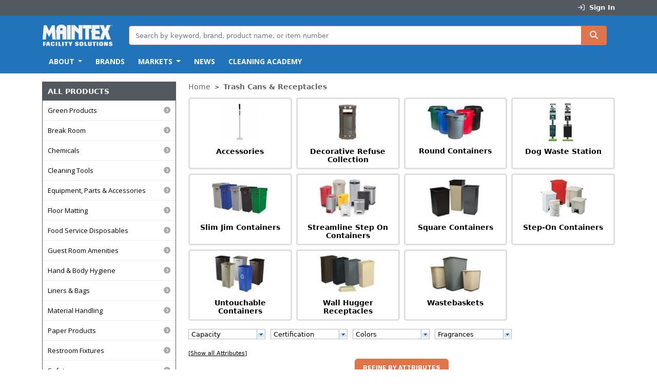

--- FILE ---
content_type: text/html;charset=UTF-8
request_url: https://www.maintex.com/categorybrowse.do?category-name=Trash+Cans+%26+Receptacles&path=Storefront%2F%2F%2F%2FPaper+Products&currentPage=1&numResults=25
body_size: 17971
content:
<!DOCTYPE HTML>










<!-- categoryBrowse.jsp -->








<html>
	<head>
		
		<meta charset="UTF-8">
		<meta http-equiv="X-UA-Compatible" content="IE=edge" >
		<!-- javascriptLibraries.jsp -->






<script type="text/javascript">/* Start adding global members. */</script>
<script type="text/javascript" src="/js/js/lib/jquery-1.11.0.min.js?d=599914436" ></script>
<script type="text/javascript" src="/js/js/lib/jquery-ui-1.10.4.custom.js?d=1643209821" ></script>
<script type="text/javascript" src="/js/js/lib/jquery.als-1.3.min.js?d=2065151937" ></script>
<script type="text/javascript" src="/js/js/lib/jquery.bgiframe.min.js?d=1299302878" ></script>
<script type="text/javascript" src="/js/js/lib/jquery.multiSelect.js?d=1242291037" ></script>
<script type="text/javascript">/* Finished adding global members. */</script>
<script type="text/javascript">/* Start adding members resolved by '/bundles/lib.js'. Bundle id is: '/bundles/lib.js' */</script>
<script type="text/javascript">/* Finished adding members resolved by /bundles/lib.js */</script>
 
<script type="text/javascript">/* Start adding members resolved by '/js/functions.js'. Bundle id is: '/js/functions.js' */</script>
<script type="text/javascript" src="/js/js/functions.js?d=860490197" ></script>
<script type="text/javascript">/* Finished adding members resolved by /js/functions.js */</script>





<!-- Encode url for Punchout -->
<script type="text/javascript">

	var showAllCategories = "[Show all Categories]";
	var hide = "[Hide]";
	var showAllAttributes = "[Show all Attributes]";

	function updateUOMViewServlet(formSelectElement, tab, layout_type, displayCurrency) 
	{
		var context = getContext(document.location.pathname);	
		if(tab == null || tab == ''){
			var itemId = formSelectElement.name.substring(3);
			var itemUom = formSelectElement.options[formSelectElement.selectedIndex].value;
			var itemNum = jQuery(formSelectElement).closest("tr").children("td[name^='itm_numlink']").children().text();
			var itemQty = jQuery(formSelectElement).closest("tr").children("td[name^='qty_input']").children("input[name^='qty']").val();
			var itemWhs = jQuery(formSelectElement).closest("tr").children("td[name^='qty_input']").children("input[name^='WHS']").val();
			var itemSeq = jQuery(formSelectElement).closest("tr").children("td[name^='qty_input']").children("input[name^='ITEMSEQ']").val();
			
			if (typeof itemQty == undefined || itemQty == null || itemQty == "") {
				itemQty = 1;
			}
			
			var url = "updateUomViewServlet.do" + "?item_id=" + itemId + "&item_uom=" + itemUom + "&item_num=" + itemNum + "&qty=" + itemQty + "&pl_type=" + layout_type + "&itemSeq=" + itemSeq + "&displayCurrency=" + displayCurrency;
			var waitingImagePath = "/images/infor_ajax-loader_16x16.gif";
			jQuery("td[name='calc_avail"+itemId+"']").text("");
			jQuery("td[name='calc_avail"+itemId+"']").append("<img src=\""+waitingImagePath+"\" />");
			
			jQuery("td[name='calc_price"+itemId+"']").text("");
			jQuery("td[name='calc_price"+itemId+"']").append("<img src=\""+waitingImagePath+"\" />");
			
			jQuery("td[name='ExtendedPrice"+itemId+"']").text("");
			jQuery("td[name='ExtendedPrice"+itemId+"']").append("<img src=\""+waitingImagePath+"\" />");
			
			jQuery("td[name='order_uom"+itemId+"']").text("");
			
			var timeStamp = new Date();
			var form = timeStamp.getMinutes() + "-" + timeStamp.getSeconds();
			jQuery.getJSON(url, form, function(jsonData) {
				jQuery("td[name='calc_avail"+itemId+"']").remove("img");
				jQuery("td[name='calc_avail"+itemId+"']").text(jsonData.calcQuantityAvailable);
				jQuery("td[name='calc_price"+itemId+"']").remove("img");
				jQuery("td[name='calc_price"+itemId+"']").text(jsonData.calcPrice);
				jQuery("td[name='ExtendedPrice"+itemId+"']").remove("img");
				jQuery("td[name='ExtendedPrice"+itemId+"']").text(jsonData.extendedPrice);
				jQuery("td[name='order_uom"+itemId+"']").text(jsonData.orderUOM);
	
				jQuery("td[name='qty_input"+itemId+"'] input[name^='qty']").attr("name","qty"+itemId+"_"+jsonData.orderUOM+itemWhs);
				jQuery("td[name='qty_input"+itemId+"'] input[name^='itemNumber']").attr("name","itemNumber"+itemId+"_"+jsonData.orderUOM+itemWhs);
				jQuery("td[name='qty_input"+itemId+"'] input[name^='UOM']").attr("name","UOM"+itemId+"_"+jsonData.orderUOM+itemWhs);
				jQuery("td[name='qty_input"+itemId+"'] input[name^='UOM']").val(jsonData.orderUOM);
				jQuery("td[name='qty_input"+itemId+"'] input[name^='WHS']").attr("name","WHS"+itemId+"_"+jsonData.orderUOM+itemWhs);
				jQuery("td[name='qty_input"+itemId+"'] input[name^='ITEMSEQ']").attr("name","ITEMSEQ"+itemId+"_"+jsonData.orderUOM+itemWhs);
			});
		}
		else {
			// Here Itemid parsing is done since the formSelectElement
			// value is like "uom55PROMO" or "uom124COM" or "uom14ALT" etc on the item detail tabs page
			// We need to parse and obtain the itemId from that to refresh the price/qty 
			// values for the selected UOM.
			var itemId = formSelectElement.name.substring(3);
			var regex = new RegExp("[0-9]*");
			var itemId = regex.exec(itemId)[0];
			// End of itemId parse logic
			var itemUom = formSelectElement.options[formSelectElement.selectedIndex].value;
			var itemNum = jQuery(formSelectElement).closest("tr").children("td[name^='itm_numlink']").children().text();
			var itemQty = jQuery(formSelectElement).closest("tr").children("td[name^='qty_input']").children("input[name^='qty']").val();
			var itemWhs = jQuery(formSelectElement).closest("tr").children("td[name^='qty_input']").children("input[name^='WHS']").val();
			var itemSeq = jQuery(formSelectElement).closest("tr").children("td[name^='qty_input']").children("input[name^='ITEMSEQ']").val();
			
			if (typeof itemQty == undefined || itemQty == null || itemQty == "") {
				itemQty = 1;
			}
			
			var url = "updateUomViewServlet.do" + "?item_id=" + itemId + "&item_uom=" + itemUom + "&item_num=" + itemNum + "&qty=" + itemQty + "&pl_type=" + layout_type + "&itemSeq=" + itemSeq + "&displayCurrency=" + displayCurrency;
			
			if (tab !== undefined && tab !== null && tab.length > 0) {
				url += "&tab=" + tab;
			} else {
				tab = "";
			}
			
			var waitingImagePath = "/images/infor_ajax-loader_16x16.gif";

			jQuery("input[name='"+tab+"']").closest("table").find("td[name='calc_avail"+itemId+"']").text("");
			jQuery("input[name='"+tab+"']").closest("table").find("td[name='calc_avail"+itemId+"']").append("<img src=\""+waitingImagePath+"\" />");
			
			jQuery("input[name='"+tab+"']").closest("table").find("td[name='calc_price"+itemId+"']").text("");
			jQuery("input[name='"+tab+"']").closest("table").find("td[name='calc_price"+itemId+"']").append("<img src=\""+waitingImagePath+"\" />");
			
			jQuery("input[name='"+tab+"']").closest("table").find("td[name='ExtendedPrice"+itemId+"']").text("");
			jQuery("input[name='"+tab+"']").closest("table").find("td[name='ExtendedPrice"+itemId+"']").append("<img src=\""+waitingImagePath+"\" />");
			
			jQuery("input[name='"+tab+"']").closest("table").filter("td[name='order_uom"+itemId+"']").text("");
			
			jQuery.getJSON(url, function(jsonData) {
			jQuery("input[name='"+tab+"']").closest("table").find("td[name='calc_avail"+itemId+"']").remove("img");
			jQuery("input[name='"+tab+"']").closest("table").find("td[name='calc_avail"+itemId+"']").text(jsonData.calcQuantityAvailable);
			jQuery("input[name='"+tab+"']").closest("table").find("td[name='calc_price"+itemId+"']").remove("img");
			jQuery("input[name='"+tab+"']").closest("table").find("td[name='calc_price"+itemId+"']").text(jsonData.calcPrice);
			jQuery("input[name='"+tab+"']").closest("table").find("td[name='ExtendedPrice"+itemId+"']").remove("img");
			jQuery("input[name='"+tab+"']").closest("table").find("td[name='ExtendedPrice"+itemId+"']").text(jsonData.extendedPrice);
			jQuery("input[name='"+tab+"']").closest("table").find("td[name='order_uom"+itemId+"']").text(jsonData.orderUOM);
	
			jQuery("input[name='"+tab+"']").closest("table").find("td[name='qty_input"+itemId+"'] input[name^='qty']").attr("name","qty"+itemId+"_"+jsonData.orderUOM+itemWhs+tab);
			jQuery("input[name='"+tab+"']").closest("table").find("td[name='qty_input"+itemId+"'] input[name^='itemNumber']").attr("name","itemNumber"+itemId+"_"+jsonData.orderUOM+itemWhs+tab);
			jQuery("input[name='"+tab+"']").closest("table").find("td[name='qty_input"+itemId+"'] input[name^='UOM']").attr("name","UOM"+itemId+"_"+jsonData.orderUOM+itemWhs+tab);
			jQuery("input[name='"+tab+"']").closest("table").find("td[name='qty_input"+itemId+"'] input[name^='UOM']").val(jsonData.orderUOM);
			jQuery("input[name='"+tab+"']").closest("table").find("td[name='qty_input"+itemId+"'] input[name^='WHS']").attr("name","WHS"+itemId+"_"+jsonData.orderUOM+itemWhs+tab);
			jQuery("input[name='"+tab+"']").closest("table").find("td[name='qty_input"+itemId+"'] input[name^='ITEMSEQ']").attr("name","ITEMSEQ"+itemId+"_"+jsonData.orderUOM+itemWhs+tab);
			});
		}
	}
	
	
	function ajaxCartAddItem(itemQtyelementName, qty, itm_id, itm_uom, itm_whsid, loggedin){
		displayProcessingMessage();
		url = "cartAddItem.do" + "?order_qty="+qty+"&itm_id="+itm_id+"&order_uom="+itm_uom+"&whs_id="+itm_whsid;
	  	$.ajax({
	  		cache: false,
			url : url,
			async : true,
			dataType: 'json',
			type : 'GET',
			success: function(r) {
				    $('#cartAddItemErrorMessage').html(r.cartAddItemErrorMessage);
				    $('#cartAddItemInfoMessage').html(r.cartAddItemInfoMessage);
				    $('#htmlErrorMessage').html("");
				    $('#htmlInfoMessage').html("");
				    $('fn:escapeXml(itemQtyelementName)').val("");
				    hideProcessingMessage();
				    $('#numberOfCartItems').html("");
					$('#numberOfCartItemsDisplayText').html("<img src='images/infor_ajax-loader_24x24.gif' alt='#' />");
					$('#cartMoneyTotal').html("");
				    refreshCartTotals(loggedin);
				},
			   error: function(data, status, error){
				   // If any error send the user to home screen
		         document.location.href='home.do';
		      }
			})
			 .always(function() {
				 $(itemQtyelementName).val("");
			 });
	}
	
	function invoiceEmail(invoiceList){
		displayProcessingMessage();
		url = "invoiceEmail.do";
	  	$.ajax({
	  		cache: false,
			url : url,
			async : true,
			dataType: 'json',
			type : 'POST',
			data: {invoiceList:invoiceList},
			success: function(r) {
				    $('#invoiceEmailErrorMessage').html(r.invoiceEmailErrorMessage);
				    $('#invoiceEmailInfoMessage').html(r.invoiceEmailInfoMessage);
				    $('#htmlErrorMessage').html("");
				    $('#htmlInfoMessage').html("");
				    hideProcessingMessage();
				},
			   error: function(data, status, error){
				   // If any error send the user to home screen
		         document.location.href='home.do';
		      }
			});
	}

	
	function refreshCartTotals(loggedin){
		var timeStamp = new Date();
		var urlToSend = "ajaxCartTotal.do";
		var form = timeStamp.getMinutes() + "-" + timeStamp.getSeconds();
		var in_checkout = "";
		$.getJSON(urlToSend, form, function(data) {	   	
   		// Update the item count and the price
			$('#numberOfCartItems').html(data.itemsInCart);
			$('#numberOfCartItemsDisplayText').html("Item(s)&nbsp;");
			$('#cartMoneyTotal').html(data.valueOfCart);
			if (null == in_checkout || "" == in_checkout) {
				// if there are items in the cart then checkout should be clickable, unclickable otherwise-->
				if (data.itemsInCart > 0) {
					if (loggedin == false || loggedin == 'false') {
						$('#displayCheckout').html(" <a id=\"chkout\" href='#' onclick=\"displayProcessingMessage();checkout('login.do?nextForward=checkout.do')\">Checkout</a>&nbsp;");
					} else {
						$('#displayCheckout').html(" <a id=\"chkout\" href='#' onclick=\"displayProcessingMessage();checkout('checkout.do')\">Checkout</a>&nbsp;");
					}
				} else {
					$('#displayCheckout').html(" Checkout&nbsp;");
				}
			} 
	        else {
	        	$('#displayCancelOrder').html(" <a href='cartClear.do'>cancel order</a>&nbsp;");
			}
			$.unblockUI;
		});
	}
	
	
	function updateUOM(selected, tab, layout_type, itemId, itemUom, itemWhs, displayCurrency) {
		var context = getContext(document.location.pathname);
		
		//Unique identifier to identify grid.
		var itemRowIdentifier = itemId+"_"+itemUom+itemWhs+tab;
		
		var itemNumElementName = "#itemNumber"+itemRowIdentifier;
		var uomElementName = "#UOM"+itemRowIdentifier;
		var whsElementName = "#WHS"+itemRowIdentifier;
		var itemSeqElementname = "#ITEMSEQ"+itemRowIdentifier;
		var itemQtyelementName = "#qty"+itemRowIdentifier;
		
		//Get the values.
		var itemNum = $(itemNumElementName).val();
		var itemWhs = $(whsElementName).val();
		var itemSeq = $(itemSeqElementname).val();
		var itemQty = $(itemQtyelementName).val();
		if (typeof itemQty == undefined || itemQty == null || itemQty == "") {
			itemQty = 1;
		}
		
		//Building the ajax URL used to the get the values for the changed UOM.
		var url = "updateUomViewServlet.do" + "?item_id=" + itemId + "&item_uom=" + selected + "&item_num=" + itemNum + "&qty=" + itemQty + "&pl_type=" + layout_type + "&itemSeq=" + itemSeq + "&displayCurrency=" + displayCurrency;
		var waitingImagePath = "/images/infor_ajax-loader_16x16.gif";
		
		//Clear the text and replace it with the waiting image.
		$("#calc_avail"+itemRowIdentifier).children('#columnValue').text("");
		$("#calc_avail"+itemRowIdentifier).children('#columnValue').html("<img src=\""+waitingImagePath+"\" />");
		
		$("#calc_price"+itemRowIdentifier).children('#columnValue').text("");
		$("#calc_price"+itemRowIdentifier).children('#columnValue').html("<img src=\""+waitingImagePath+"\" />");
		
		$("#ExtendedPrice"+itemRowIdentifier).children('#columnValue').text("");
		$("#ExtendedPrice"+itemRowIdentifier).children('#columnValue').html("<img src=\""+waitingImagePath+"\" />");
		
		//$("#order_uom"+itemRowIdentifier).children('#columnValue').text("");
		//$("#order_uom"+itemRowIdentifier).children('#columnValue').html("<img src=\""+waitingImagePath+"\" />");
		
		jQuery.getJSON(url, function(jsonData) {
			var newItemRowIdentifier =  itemId+"_"+jsonData.orderUOM+itemWhs;
			//Change the values of the elements
			$("div.calc_avail"+itemRowIdentifier+" > span.columnValue").remove("img");
			$("#calc_avail"+itemRowIdentifier).children('#columnValue').text(jsonData.calcQuantityAvailable);
			$("div.calc_price"+itemRowIdentifier+" > span.columnValue").remove("img");
			$("#calc_price"+itemRowIdentifier).children('#columnValue').text(jsonData.calcPrice +" "+jsonData.orderUOM);
			$("div.ExtendedPrice"+itemRowIdentifier+" > span.columnValue").remove("img");
			$("#ExtendedPrice"+itemRowIdentifier).children('#columnValue').text(jsonData.extendedPrice);
			//$("div.order_uom"+itemRowIdentifier+" > span.columnValue").remove("img");
			//$("#order_uom"+itemRowIdentifier).children('#columnValue').text(jsonData.orderUOM)
			
			//Set hidden field id, name and value.
			$(uomElementName).value = jsonData.orderUOM;
			
			$(itemQtyelementName).attr('name', "qty"+newItemRowIdentifier);
			$(itemNumElementName).attr('name', "itemNumber"+newItemRowIdentifier);
			$(uomElementName).attr('name', "UOM"+newItemRowIdentifier);
			$(whsElementName).attr('name', "WHS"+newItemRowIdentifier);
			$(itemSeqElementname).attr('name', "ITEMSEQ"+newItemRowIdentifier);
			
			$(itemQtyelementName).attr('id', "qty"+newItemRowIdentifier);
			$(itemNumElementName).attr('id', "itemNumber"+newItemRowIdentifier);
			$(uomElementName).attr('id', "UOM"+newItemRowIdentifier);
			$(whsElementName).attr('id', "WHS"+newItemRowIdentifier);
			$(itemSeqElementname).attr('id', "ITEMSEQ"+newItemRowIdentifier);
		});
	}
	
	var req;
	var which;

	function encodeURLajax(url) 
	{
		var ajaxurl = "encode.do";
		ajaxurl = ajaxurl + "?" + encodeURI(url);

		// Non-IE browsers
		if (window.XMLHttpRequest) {
		   req = new XMLHttpRequest();
		   req.onreadystatechange = processStateChange;
			try {
	  			req.open("POST", ajaxurl, true);
			} 
			catch (e) {
			}
			req.send(null);
		} 
		// IE
	   else if (window.ActiveXObject) {
		   req = new ActiveXObject("Microsoft.XMLHTTP");
			if (req) {
	  			req.onreadystatechange = processStateChange;
	  			req.open("POST", ajaxurl, true);
	  			req.send();
			}
		}
	}

	function processStateChange() 
	{
		if (req.readyState == 4) { // Complete
			if (req.status == 200) { // OK response
				window.location = req.responseText;
			}
		}
	}
	
	$(document).ready(function() {
		if($("#expandAttributesId").val() == '' || $("#expandAttributesId").val() == 'false') {
			hideAttributes();
		} else {
			expandAttributes();
		}
		if($("#showCategoriesId").val() == 'true') {
			$("#parentSubCat").show("fast");
			$("#showHidecategoriesId").text(hide);
			$("#showHidecategoriesId").click (
				function() {
					click: hideCategories();
					return false;
				}	
			);
		} else {
			$("#parentSubCat").hide();
			$("#showHidecategoriesId").text(showAllCategories);
			$("#showHidecategoriesId").click (
				function() {
					click: showCategories();
					return false;
				}	
			);
		}
	});

	function hideCategories() {
		if($("#preserveUserSelectionId").val() == 'true') {
			$.ajax({
				url: 'commerceUtil.do',
				async : true,
				type: 'POST',
				data : ({"selection" : "hide", "attribute" : "categories"})
			});
		}
		$("#parentSubCat").hide();
		$("#showHidecategoriesId").text(showAllCategories);
		$("#showHidecategoriesId").unbind().click (
			function() {
				click: showCategories();
				return false;
			}	
		);
	}

	function showCategories() {
		if($("#preserveUserSelectionId").val() == 'true') {
			$.ajax({
				url: 'commerceUtil.do',
				async : true,
				type: 'POST',
				data : ({"selection" : "show", "attribute" : "categories"})
			});
		}
		$("#parentSubCat").show('fast');
		$("#showHidecategoriesId").text(hide);
		$("#showHidecategoriesId").unbind().click (
			function() {
				click: hideCategories();
				return false;
			}	
		);
	}

	function hideAttributes() {
		if($("#preserveUserSelectionId").val() == 'true') {
			$.ajax({
				url: 'commerceUtil.do',
				async : true,
				type: 'POST',
				data : ({"selection" : "hide", "attribute" : "attributes"})
			});
		}
		var moreLess = document.getElementById("showHideAttributesId");
		var title = "";
		if (moreLess != null) {
			title = (moreLess.title);
		}
		if (title == null || title == "") {
			title = showAllAttributes;
		}
	   title = "[" + title + "]";	 
	   $(".hiddenAttribute").hide();
	   $("#showHideAttributesId").text(title).unbind().click (
			function() {
				expandAttributes();
				return false;
			}
		);
	};

	function expandAttributes() {
		if($("#preserveUserSelectionId").val() == 'true') {
			$.ajax({
				url: 'commerceUtil.do',
				async : true,
				type: 'POST',
				data : ({"selection" : "show", "attribute" : "attributes"})
			});
		}
		$(".hiddenAttribute").show("fast");
		$("#showHideAttributesId").text(hide).unbind().click (
			function() {
				hideAttributes();
				return false;
			}
		);
	};

</script>	  

<script type="text/javascript">/* Start adding members resolved by '/js/easyask/ea-autocomplete-3.0.0.js'. Bundle id is: '/js/easyask/ea-autocomplete-3.0.0.js' */</script>
<script type="text/javascript" src="/js/js/easyask/ea-autocomplete-3.0.0.js?d=497792532" ></script>
<script type="text/javascript">/* Finished adding members resolved by /js/easyask/ea-autocomplete-3.0.0.js */</script>


<link rel="stylesheet" href="/theme/CommerceBasicShellStyle-PC.css" type="text/css">
<link rel="stylesheet" href="/theme/custom-theme/jquery-ui-1.10.4.custom.min.css" type="text/css">
<link rel="stylesheet" href="/theme/custom-theme/jquery.multiSelect.css" type="text/css">
<link rel="stylesheet" href="/theme/ea-autocomplete-3.0.0.css" type="text/css">




	<link rel="shortcut icon" type="image/x-icon" href="/images/favicon.ico">



<!-- Bootstrap -->
<meta name="viewport" content="width=device-width, initial-scale=1">
<link href="https://cdn.jsdelivr.net/npm/bootstrap@5.0.2/dist/css/bootstrap.min.css" rel="stylesheet" integrity="sha384-EVSTQN3/azprG1Anm3QDgpJLIm9Nao0Yz1ztcQTwFspd3yD65VohhpuuCOmLASjC" crossorigin="anonymous">
<script src="https://cdn.jsdelivr.net/npm/bootstrap@5.0.2/dist/js/bootstrap.bundle.min.js" integrity="sha384-MrcW6ZMFYlzcLA8Nl+NtUVF0sA7MsXsP1UyJoMp4YLEuNSfAP+JcXn/tWtIaxVXM" crossorigin="anonymous"></script>

<!-- FontAwesome -->
<script src="https://kit.fontawesome.com/f71e70af60.js" crossorigin="anonymous"></script>

<!-- Google Fonts -->
<link rel="preconnect" href="https://fonts.googleapis.com">
<link rel="preconnect" href="https://fonts.gstatic.com" crossorigin>
<link href="https://fonts.googleapis.com/css2?family=Open+Sans:wght@400;700&family=Work+Sans:wght@700&display=swap" rel="stylesheet">


<!-- Apple iOS Home Screen Setup -->
<link rel="apple-touch-icon" href="/images/apple-touch-icon.png">
<meta name="apple-mobile-web-app-title" content="Maintex">

<!-- Maintex CSS -->
<link rel="stylesheet" href="/theme/custom-theme/maintex.css" type="text/css">

<!-- If alert boxes have content, show them -->
<script>
	$(function () {
		if ($(".confirmMessage").text().trim().length !== 0) {
			console.log("Showing confirm message");
			$(".confirmMessage").show();
		}
		if ($(".errorMessage").text().trim().length !== 0) {
			console.log("Showing error message");
			$(".errorMessage").show();
		}
	});
</script>
		<title>Maintex | Category</title>
		<meta name="application-name" content="Maintex" />
		<meta name="description" content="Maintex | categories page">
		<script>			
			$(document).ready(function(){
				// Displays the processing request dialog box when particular actions are clicked
				
				
					$( "#categoryBrowseScreen .addToCartButton" ).click(function() {
				
				
				
						$( ".processingRequestMessageContainer" ).css('display', 'block');
						$( ".processingRequestMessage" ).dialog( "open" );
				});
				
				var count = document.getElementById("attributesCount");
				if(count != null) {
					for(var i = 1; i < count.value; i++) {
						var attributeNameId = "attributeName"+i;
						var attributeNameValue = document.getElementById(attributeNameId).value;
						var id = "#attribute"+i;
						$(id).multiSelect({noneSelected: attributeNameValue, oneOrMoreSelected: attributeNameValue});
					}
				}
				$("#refineByAttributeContainer").css("visibility", "visible");
				
			});
         
         function sortGridViewItems(url, selectedValue, sortedColumn, sortDirection) {
        	 url = url+"&sort_column="+selectedValue;
        	 if(sortedColumn == selectedValue && sortDirection == 'ASC') {
        		 url=url+"&sort_type=DESC";
        	 } else {
        		 url=url+"&sort_type=ASC";
        	 }
        	 document.location.href = url;
         }
		</script>
		



<!-- analytics.jsp -->

   <!-- Snippet for the Google Analytics -->
	<script type="text/javascript">
	    (function(i,s,o,g,r,a,m){i['GoogleAnalyticsObject']=r;i[r]=i[r]||function(){
		(i[r].q=i[r].q||[]).push(arguments)},i[r].l=1*new Date();a=s.createElement(o),
		m=s.getElementsByTagName(o)[0];a.async=1;a.src=g;m.parentNode.insertBefore(a,m)
		})(window,document,'script','//www.google-analytics.com/analytics.js','ga');

		ga('create', '', 'auto');  // Replace with your property ID.
		ga('require', 'linkid', 'linkid.js');
		ga('send', 'pageview');
	</script>	  
	  

	</head>

	<body id="categoryBrowseScreen">	  
	
		<div id="container">
			
















<!-- Keep Alive Begins -->
<script>
	var req;
	var which;

	function retrieveURL(url) {
	  if (window.XMLHttpRequest) { // Non-IE browsers
	    req = new XMLHttpRequest();
	    req.onreadystatechange = processKeepAliveStateChange;
	    try {
	      req.open("POST", url, false);
	    } catch (e) {
	      
	    }
	    req.send(null);
	  } else if (window.ActiveXObject) { // IE
	    req = new ActiveXObject("Microsoft.XMLHTTP");
	    if (req) {
	      req.onreadystatechange = processKeepAliveStateChange;
	      req.open("POST", url, false);
	      req.send();
	    }
	  }
	}
	
	function processKeepAliveStateChange() {
	  if (req.readyState == 4) { // Complete
	    if (req.status == 200) { // OK response
	      
	    }
	  }
	}

  	function getKeepAlive() {
		retrieveURL('keepalive.do?param=' + Math.floor(Math.random()*10000));
  	}
  	setInterval("getKeepAlive()", 1500000);
</script>
<!-- Keep Alive Ends -->

<!-- Display message when feedback form is submitted -->
<script>
	function feedbackSubmitted(form) {
		if (form.checkValidity()) {
			console.log("Submitting form " + form);
			displayProcessingMessage();
			form.submit();
			
			// Give user the illusion that something is happening
			setTimeout(function(){
				hideProcessingMessage();
				$(form).html('<div class="alert alert-light">Thank you for your submission, we will be in touch shortly.</div>');
			}, 1000);
		} else {
			console.log("Feedback form has not passed validation");
		}
	}
</script>

<!-- Check if staging site and if so display a banner -->


<!-- Multi Branding & Punchout -->

		<div class="container-fluid" style="background-color: #54595F">
			<div class="container">
				<div class="row">
					<div class="col">
						<ul class="nav maintex-nav justify-content-start fa-ul" style="margin-left: -20px">
							
						</ul>
					</div>
					<div class="col">
						<ul class="nav maintex-nav justify-content-end fa-ul">
							 
								
								
									<li class="nav-item"><a href="/login.do"><i class="far fa-sign-in"></i> Sign In</a></li>
								
							
							</ul>
					</div>
				</div>
			</div>
		</div>

		
			



















	<!-- include jQuery libraries -->
	<script type='text/javascript' src='https://ajax.googleapis.com/ajax/libs/jquery/1.10.2/jquery.min.js'></script>
	<script type='text/javascript'>
	   $ea = jQuery.noConflict();
	</script>
	<script type="text/javascript">
	    var saytSearchPath;
		$(document).ready(function() {	
			var loggedin = "false";
			refreshCartTotals(loggedin);
		});

		function submitSimpleSearch(form) {
			if (validateSimpleSearch(form)) {
				if (form.searchType.value == "orderNumber" || form.searchType.value == "purchaseOrder") {
					form.action = "simpleOrderSearch.do";
				}
				else {
					//form.keyword.value = form.keyword.value.replace(/[^a-z0-9 -]/gi, '');
					form.action = "search.do";
				}
				return true;
			}
			return false;
		}
		
		function validateSimpleSearch(form) {
			if (trim(form.keyword.value) == "") {
				if (form.searchType.value == "orderNumber") {
					alert('Specify an order number.');
					form.keyword.focus();
					return false;
				}
				if (form.searchType.value == "purchaseOrder") {
					alert('Specify a purchase order number.');
					form.keyword.focus();
					return false;
				}
			}
			return true;
		}
		
		function checkout(action) {
			// If we are on the cart page, submit the form so that updates are processed
			var form = document.getElementById("cartPageForm");
			var url = "/" +  action;
			if (form != null) {
				form.action = encodeURI(url);
				form.submit();
			} else {
				window.location.replace(encodeURI(url));
			}
		}
				
		$.ajax({
			  type: 'POST',
			  url: 'ajaxSearchRestrictions.do',
			  async: false,
			  dataType: 'json',
			  success: function (data) {
			    saytSearchPath = data.restrictedSearchPath;
			  }
			});
	</script>

<!-- Multi Branding -->

<script type='text/javascript'>   
    
		(function(jQuery) {
		$(function($, undefined) {
		$(function() {
		var acOptions = {
				id: 'searchInput',
	            dict: 'storefront_en_US.dxp',
	            server: '', // EasyAsk URL
	            serverSearch: '', // EasyAsk URL
	            url: 'ac.complete',
                urlSearch: 'ac.advise',
				currentSite: 'Storefront',
	     		prompt: 'Search by keyword, brand, product name, or item number',	     		
	     		defaultSearchParams: 'indexed=1&oneshot=1&ie=UTF-8&disp=json&RequestAction=advisor&RequestData=CA_Search&CatPath=' + saytSearchPath + '&defarrangeby=////NONE////',
	     		
	     		submitFctn: function(type, val){
	               if (type == 'nav'){
	            	   window.location = 'categorySayt.do?search-path=' + escape(val);
	               } else {
	            	   $('#searchGoButton').click();
	               }
	            },
	     		//fixedWidth: 500,  //popup window width
	            leftWidth:'60%',  //where the left side should be in the window
	            products: { 
	                   fields: {  // what fields you want to display for products
	                         thumbnail: 'Studio_Picture',
	            			 name: 'Product_Name',
	                         description: 'Product_Description',
	                         price: '',
	                         link: 'ProductURL'
	                   },
	                   sizes: {  // max limit of the description field
	                         description: 115
	                   },
	                   value: function(item,field){
	                         if (field == 'ProductURL'){
	                             item[field] = '' + item[field]; 
	                         }
							 if (field == 'Studio_Picture'){
								 /* Maintex - remove "http://localhost:8090/storefrontCommerce" from URL and add contextPath */
	                             item[field] = '' + item[field].replace(/^.*storefrontCommerce/, ""); 
	                         }
	                         return item[field];
	                   }
	            },
	            navigation: { // what attributes (facets) you want to show in addition to the category
	                   size: 3,
	                   sections: [{
	                         size: 5,
	                         title: 'Category',
	                         type: 'Category'
	                   },{
	                         size: 4,
	                         title: 'Price Range',
	                         type: 'Price Range'
	                   },{
	                         size: 4,
	                         title: 'Style',
	                         type: 'Style'
	                   },{
	                         size: 4,
	                         title: 'Size',
	                         type: 'Size'
	                   }]
	            }
	
		};
		new EAAutoComplete().init(acOptions);
		});
		}
		(jQuery));
		}(window.$ea || jQuery));
	
</script>
	<div class="container-fluid" style="background-color: #2173BA">
		<nav class="navbar navbar-dark navbar-expand-md py-1 mb-3 flex-wrap">
			<div class="container flex-md-nowrap" style="color: #fff">
				<a href="home.do" class="navbar-brand py-0"><img src="/theme/custom-theme/maintex-images/logo.png" alt="Maintex" style="width: 138px"></a>
				<button class="navbar-toggler" type="button" data-bs-toggle="collapse" data-bs-target=".multi-collapse" aria-controls="navbarSupportedContent" aria-expanded="false" aria-label="Toggle navigation">
					<span class="navbar-toggler-icon"></span>
				</button>
				<form class="w-100 row gx-0 py-2 px-md-3 my-2" id="navigationSearchForm" name="searchForm" method="get" action="search.do" onsubmit="return submitSimpleSearch(this);" accept-charset="UTF-8">
					<div class="col">
						<div class="input-group">
							<input type="hidden" name="searchType" id="searchType" value="keyword" />
							<input type="text" id="searchInput" class="form-control rounded-start" name="keyword" placeholder="Search by keyword, brand, product name, or item number" style="border-color: #DE754F; font-size: 13px;" aria-label="Search" />
							<button type="submit" class="btn btn-primary px-3" style="background-color: #DE754F; border-color: #DE754F" value="Search"><i class="fa fa-search"><span class="visually-hidden">Search</span></i></button>
							
						</div>
					</div>
				</form>
				<div class="collapse navbar-collapse flex-fill multi-collapse" id="navbarSupportedContent">
					<ul class="navbar-nav maintex-masthead">
						







<!-- maintexapprovalmenu.jsp -->




						









	





<!-- maintexaccountmenu.jsp -->





						













<!-- maintexshoppinglistmenu.jsp -->





<!--  END Shopping Lists -->
						
						
							
						
					</ul>
				</div>
			</div>
			<div class="container">
				<!-- Navigation Links -->
				<div class="navbar-nav maintex-nav-links align-items-start collapse navbar-collapse multi-collapse">
					<ul class="nav nav-pills flex-column flex-md-row">
						<!-- Category Drop Down Menu -->
						
						



<!-- maintexnavlinksinclude.jsp -->

<li class="nav-item dropdown pb-1">
	<a class="nav-link dropdown-toggle" data-bs-toggle="dropdown" href="#" role="button" aria-expanded="false">About</a>
	<ul class="dropdown-menu maintex-nav-dropdown">
		<li><a href="static.do?page=about" class="dropdown-item">The Maintex Difference</a></li>
		<li><a href="static.do?page=about/leadership" class="dropdown-item">Leadership Team</a></li>
		<li><a href="static.do?page=about/laboratory" class="dropdown-item">Chemical Laboratory</a></li>
		<li><a href="static.do?page=about/training" class="dropdown-item">Training Programs</a></li>
		<li><a href="static.do?page=about/marketing" class="dropdown-item">Design &amp; Marketing Services</a></li>
		<li><a href="static.do?page=about/customer-service" class="dropdown-item">Customer Service</a></li>
		<li><a href="static.do?page=about/sustainability" class="dropdown-item">Sustainability</a></li>
		<li><a href="static.do?page=about/partnerships" class="dropdown-item">Vendor Partnerships</a></li>
	</ul>
</li>
<li class="nav-item pb-1"><a href="static.do?page=about/partnership" class="nav-link">Brands</a></li>
<li class="nav-item dropdown pb-1">
	<a class="nav-link dropdown-toggle" data-bs-toggle="dropdown" href="#" role="button" aria-expanded="false">Markets</a>
	<div class="dropdown-menu maintex-nav-dropdown">
		<div class="d-md-flex align-items-start justify-content-start py-1 px-3">
			<div>
				<h4 class="pt-2" style="color: #ffffff">Preferred Supplier To 23 Markets</h4>
				<p style="font-size: .85rem; color: #ffffff; width: 270px;">Maintex sales representatives and support staff possess decades of experience plus specialized knowledge and training relevant to your specific needs. We offer custom-tailored training programs and proprietary chemical formulations targeted at the exacting requirements of specific industries.</p>
			</div>

			<div>
				<a href="static.do?page=markets/education" class="dropdown-item market-link"><div class="market-icon">
						<i class="fad fa-user-graduate"></i>
					</div>
					Education</a>

				<a href="static.do?page=markets/bsc" class="dropdown-item market-link"><div class="market-icon">
						<i class="fa fa-city"></i>
					</div>
					Contract Cleaners</a>
			</div>
			
			<div>
				<a href="static.do?page=markets/healthcare" class="dropdown-item market-link"><div class="market-icon">
						<i class="fad fa-medkit"></i>
					</div>
					Healthcare</a>

				<a href="static.do?page=markets/housing" class="dropdown-item market-link"><div class="market-icon">
						<i class="fad fa-house-building"></i>
					</div>
					Housing Communities</a>
			</div>
			
			<div>
				<a href="static.do?page=markets/government" class="dropdown-item market-link"><div class="market-icon">
						<i class="fa fa-balance-scale"></i>
					</div>
					Government</a>

				<a href="static.do?page=markets/resale" class="dropdown-item market-link"><div class="market-icon">
						<i class="fa fa-box-dollar"></i>
					</div>
					Private Brands</a>
			</div>
		</div>
	</div>
</li>
<li class="nav-item pb-1"><a href="https://news.maintex.com" class="nav-link">News</a></li>
<li class="nav-item pb-1"><a href="https://academy.maintex.com" class="nav-link">Cleaning Academy</a></li>
					</ul>
				</div>
			</div>
		</nav>
	</div>
			





<!-- inline style is necessary to prevent the div from sometimes displaying for a split second -->
<div class="processingRequestMessage" style="display: none;">
	<p>
		Processing<br>
		<img src="images/infor_ajax-loader_24x24.gif" alt="#" />
	</p>
</div>


			
				
					

















<!-- categoryBrowseTreeDisplay.jsp -->










<div class="container-xl">
	<div class="row mt-2">
		
			
				<div class="col-3 d-none d-md-block">
					<!-- MAINTEX - Hide catalog name
						<div id="selectedCatalog">
							Storefront
						</div>
					-->
					
					<div id="categoryTreeContainer" style="display: none">
						<a href="/home.do"><h3>All Products</h3></a>
						<ul><li><div id="withsubcategories0"><a class="link1" href="/categorybrowse.do?category-name=Green+Products&path=&currentPage=1&numResults=25&expanded=false"><img src="/images/plus_black.gif" />&nbsp;Green Products(214)</a></div></li><li><div id="withsubcategories1"><a class="link1" href="/categorybrowse.do?category-name=Break+Room&path=&currentPage=1&numResults=25&expanded=false"><img src="/images/plus_black.gif" />&nbsp;Break Room(15)</a></div></li><li><div id="withsubcategories2"><a class="link1" href="/categorybrowse.do?category-name=Chemicals&path=&currentPage=1&numResults=25&expanded=false"><img src="/images/plus_black.gif" />&nbsp;Chemicals(651)</a></div></li><li><div id="withsubcategories3"><a class="link1" href="/categorybrowse.do?category-name=Cleaning+Tools&path=&currentPage=1&numResults=25&expanded=false"><img src="/images/plus_black.gif" />&nbsp;Cleaning Tools(1047)</a></div></li><li><div id="withsubcategories4"><a class="link1" href="/categorybrowse.do?category-name=Equipment%2C+Parts+%26+Accessories&path=&currentPage=1&numResults=25&expanded=false"><img src="/images/plus_black.gif" />&nbsp;Equipment, Parts & Accessories(657)</a></div></li><li><div id="withsubcategories5"><a class="link1" href="/categorybrowse.do?category-name=Floor+Matting&path=&currentPage=1&numResults=25&expanded=false"><img src="/images/plus_black.gif" />&nbsp;Floor Matting(58)</a></div></li><li><div id="withsubcategories6"><a class="link1" href="/categorybrowse.do?category-name=Food+Service+Disposables&path=&currentPage=1&numResults=25&expanded=false"><img src="/images/plus_black.gif" />&nbsp;Food Service Disposables(117)</a></div></li><li><div id="withsubcategories7"><a class="link1" href="/categorybrowse.do?category-name=Guest+Room+Amenities&path=&currentPage=1&numResults=25&expanded=false"><img src="/images/plus_black.gif" />&nbsp;Guest Room Amenities(55)</a></div></li><li><div id="withsubcategories8"><a class="link1" href="/categorybrowse.do?category-name=Hand+%26+Body+Hygiene&path=&currentPage=1&numResults=25&expanded=false"><img src="/images/plus_black.gif" />&nbsp;Hand & Body Hygiene(435)</a></div></li><li><div id="withsubcategories9"><a class="link1" href="/categorybrowse.do?category-name=Liners+%26+Bags&path=&currentPage=1&numResults=25&expanded=false"><img src="/images/plus_black.gif" />&nbsp;Liners & Bags(161)</a></div></li><li><div id="withsubcategories10"><a class="link1" href="/categorybrowse.do?category-name=Material+Handling&path=&currentPage=1&numResults=25&expanded=false"><img src="/images/plus_black.gif" />&nbsp;Material Handling(37)</a></div></li><li><div id="withsubcategories11"><a class="link1" href="/categorybrowse.do?category-name=Paper+Products&path=&currentPage=1&numResults=25&expanded=false"><img src="/images/plus_black.gif" />&nbsp;Paper Products(280)</a></div></li><li><div id="withsubcategories12"><a class="link1" href="/categorybrowse.do?category-name=Restroom+Fixtures&path=&currentPage=1&numResults=25&expanded=false"><img src="/images/plus_black.gif" />&nbsp;Restroom Fixtures(28)</a></div></li><li><div id="withsubcategories13"><a class="link1" href="/categorybrowse.do?category-name=Safety&path=&currentPage=1&numResults=25&expanded=false"><img src="/images/plus_black.gif" />&nbsp;Safety(227)</a></div></li><li><div id="withsubcategories14"><a class="link1" href="/categorybrowse.do?category-name=Trash+Cans+%26+Receptacles&path=&currentPage=1&numResults=25&expanded=true"><img src="/images/minus_black.gif" />&nbsp;Trash Cans & Receptacles(114)</a></div><ul></ul></li></ul>	
					</div>
					<script>
						$(document).ready(function() {
							/* Iterate through menu links */
							$(document.body).find('.link1').each(function(){
								/* Hide item counts */
								var text = $(this).text();
								text = text.replace(/\(\d+\)$/, '');
								$(this).text(text.trim());

								/* Mark expanded link(s) */
								var expanded = $(this).attr('href').indexOf('expanded=true');
								if(expanded !== -1) {
									$(this).parent().addClass('nav-expanded');
								}
							});
							
							/* Make the tree visible */
							$("#categoryTreeContainer").show();
						});
					</script>
				</div>
				<div class="col col-md-9">
			
			
		
			<div class="errorMessage alert alert-danger" style="display: none">
			<span id="cartAddItemErrorMessage"></span>
				<span id="htmlErrorMessage">
				</span>
			</div>
			<div class="confirmMessage alert alert-success" style="display: none">
				<span id="cartAddItemInfoMessage"></span>
				<span id="htmlInfoMessage">
				</span>
			</div>
				
			<!-- Following redirects to the url set by easy ask -->
			
			
			
				
				
				
				
					
					
					
				
					<div class="breadcrumbContainer">
						
						
							<a href="/home.do">Home</a>
							&nbsp;<span class="breadcrumbSeparator">&gt;</span>&nbsp;
						
						
							
								
									<!-- MAINTEX - Skip first element in favor of "Home" -->
											
								
								
							
						
							
											
								
								
									<span id="lastBreadcrumbNode">Trash Cans &amp; Receptacles</span>
									<script>
										/* MAINTEX - Now that we know the breadcrumb category, bold it in the navigation tree */
										$(document).ready(function() {
											$("#categoryTreeContainer li").filter(function(){
												if($(this).text() == 'Trash Cans &amp; Receptacles') {
													$(this).addClass("nav-active");
												}
											});
										});
									</script>
								
							
						
					</div>
					
					
						<!--  Following checks if the list of banner urls exists and shows it -->
						
						
						
							
							<!--
								Ignore fixed/dynamic view option and always display as cards,
								also do not allow user to hide them.
							-->
							<div class="maintex-categories row row-cols-2 row-cols-md-4 g-2 mb-3">
								
									
									<div class="col">
										<div class="card h-100 border-3 rounded-3 text-center">
											<a href="subcategorybrowse.do?subcategory-name=Accessories&amp;path=Storefront%2f%2f%2f%2fTrash+Cans+%26+Receptacles">
												
													<img class="card-img-top px-3 pt-2 pb-1 w-75 mx-auto" alt="" src="imageContent.do?contentKey=91af62de-1eb1-4bad-a5a7-94f2edf2e376&size=CATEGORY&fileName=lv2_trash_accessories.jpg"/>
												
												<div class="card-body p-2">
													<h5 class="card-title">Accessories</h5>
												</div>
											</a>
										</div>
									</div>
								
									
									<div class="col">
										<div class="card h-100 border-3 rounded-3 text-center">
											<a href="subcategorybrowse.do?subcategory-name=Decorative+Refuse+Collection&amp;path=Storefront%2f%2f%2f%2fTrash+Cans+%26+Receptacles">
												
													<img class="card-img-top px-3 pt-2 pb-1 w-75 mx-auto" alt="" src="imageContent.do?contentKey=e46ab55c-87e8-40c2-9339-47c80b3f18a2&size=CATEGORY&fileName=lv2_trash_decorative.jpg"/>
												
												<div class="card-body p-2">
													<h5 class="card-title">Decorative Refuse Collection</h5>
												</div>
											</a>
										</div>
									</div>
								
									
									<div class="col">
										<div class="card h-100 border-3 rounded-3 text-center">
											<a href="subcategorybrowse.do?subcategory-name=Round+Containers&amp;path=Storefront%2f%2f%2f%2fTrash+Cans+%26+Receptacles">
												
													<img class="card-img-top px-3 pt-2 pb-1 w-75 mx-auto" alt="" src="imageContent.do?contentKey=200ba88c-63e8-47b7-a0c0-96e8b28e3b32&size=CATEGORY&fileName=lv2_trash_round.jpg"/>
												
												<div class="card-body p-2">
													<h5 class="card-title">Round Containers</h5>
												</div>
											</a>
										</div>
									</div>
								
									
									<div class="col">
										<div class="card h-100 border-3 rounded-3 text-center">
											<a href="subcategorybrowse.do?subcategory-name=Dog+Waste+Station&amp;path=Storefront%2f%2f%2f%2fTrash+Cans+%26+Receptacles">
												
													<img class="card-img-top px-3 pt-2 pb-1 w-75 mx-auto" alt="" src="imageContent.do?contentKey=7c3bc05e-e440-40b0-bb4d-7554d0004ec2&size=CATEGORY&fileName=lv2_trash_dogwaste.jpg"/>
												
												<div class="card-body p-2">
													<h5 class="card-title">Dog Waste Station</h5>
												</div>
											</a>
										</div>
									</div>
								
									
									<div class="col">
										<div class="card h-100 border-3 rounded-3 text-center">
											<a href="subcategorybrowse.do?subcategory-name=Slim+Jim+Containers&amp;path=Storefront%2f%2f%2f%2fTrash+Cans+%26+Receptacles">
												
													<img class="card-img-top px-3 pt-2 pb-1 w-75 mx-auto" alt="" src="imageContent.do?contentKey=16473819-df84-4143-954a-c4119ba0a9f8&size=CATEGORY&fileName=lv2_trash_slimjim.jpg"/>
												
												<div class="card-body p-2">
													<h5 class="card-title">Slim Jim Containers</h5>
												</div>
											</a>
										</div>
									</div>
								
									
									<div class="col">
										<div class="card h-100 border-3 rounded-3 text-center">
											<a href="subcategorybrowse.do?subcategory-name=Streamline+Step+On+Containers&amp;path=Storefront%2f%2f%2f%2fTrash+Cans+%26+Receptacles">
												
													<img class="card-img-top px-3 pt-2 pb-1 w-75 mx-auto" alt="" src="imageContent.do?contentKey=0af3bb38-6a47-464b-809b-d5c10d0bf8a2&size=CATEGORY&fileName=lv2_trash_slimjimstepon.jpg"/>
												
												<div class="card-body p-2">
													<h5 class="card-title">Streamline Step On Containers</h5>
												</div>
											</a>
										</div>
									</div>
								
									
									<div class="col">
										<div class="card h-100 border-3 rounded-3 text-center">
											<a href="subcategorybrowse.do?subcategory-name=Square+Containers&amp;path=Storefront%2f%2f%2f%2fTrash+Cans+%26+Receptacles">
												
													<img class="card-img-top px-3 pt-2 pb-1 w-75 mx-auto" alt="" src="imageContent.do?contentKey=0741b67a-3e99-4fca-b608-39cab9eebc89&size=CATEGORY&fileName=lv2_trash_swingline.jpg"/>
												
												<div class="card-body p-2">
													<h5 class="card-title">Square Containers</h5>
												</div>
											</a>
										</div>
									</div>
								
									
									<div class="col">
										<div class="card h-100 border-3 rounded-3 text-center">
											<a href="subcategorybrowse.do?subcategory-name=Step-On+Containers&amp;path=Storefront%2f%2f%2f%2fTrash+Cans+%26+Receptacles">
												
													<img class="card-img-top px-3 pt-2 pb-1 w-75 mx-auto" alt="" src="imageContent.do?contentKey=a903b573-220a-44aa-86d7-20d4e82a04af&size=CATEGORY&fileName=lv2_trash_Stepon.jpg"/>
												
												<div class="card-body p-2">
													<h5 class="card-title">Step-On Containers</h5>
												</div>
											</a>
										</div>
									</div>
								
									
									<div class="col">
										<div class="card h-100 border-3 rounded-3 text-center">
											<a href="subcategorybrowse.do?subcategory-name=Untouchable+Containers&amp;path=Storefront%2f%2f%2f%2fTrash+Cans+%26+Receptacles">
												
													<img class="card-img-top px-3 pt-2 pb-1 w-75 mx-auto" alt="" src="imageContent.do?contentKey=3b045e7a-d8d1-449f-92fd-96d86c1517aa&size=CATEGORY&fileName=lv2_trash_untouchable.jpg"/>
												
												<div class="card-body p-2">
													<h5 class="card-title">Untouchable Containers</h5>
												</div>
											</a>
										</div>
									</div>
								
									
									<div class="col">
										<div class="card h-100 border-3 rounded-3 text-center">
											<a href="subcategorybrowse.do?subcategory-name=Wall+Hugger+Receptacles&amp;path=Storefront%2f%2f%2f%2fTrash+Cans+%26+Receptacles">
												
													<img class="card-img-top px-3 pt-2 pb-1 w-75 mx-auto" alt="" src="imageContent.do?contentKey=17da5cc6-636f-4fd0-bda1-84ac02224634&size=CATEGORY&fileName=lv2_trash_wallhugger.jpg"/>
												
												<div class="card-body p-2">
													<h5 class="card-title">Wall Hugger Receptacles</h5>
												</div>
											</a>
										</div>
									</div>
								
									
									<div class="col">
										<div class="card h-100 border-3 rounded-3 text-center">
											<a href="subcategorybrowse.do?subcategory-name=Wastebaskets&amp;path=Storefront%2f%2f%2f%2fTrash+Cans+%26+Receptacles">
												
													<img class="card-img-top px-3 pt-2 pb-1 w-75 mx-auto" alt="" src="imageContent.do?contentKey=7fb3c5e0-578f-421b-8ee8-c78a68e20150&size=CATEGORY&fileName=lv2_trash_wastebaskets.jpg"/>
												
												<div class="card-body p-2">
													<h5 class="card-title">Wastebaskets</h5>
												</div>
											</a>
										</div>
									</div>
								
							</div>
						

						
							<!-- Display attributes -->
							<input type="hidden" value="" id="expandAttributesId" />
							
								<div id="refineByAttributeContainer" style="width:100%; visibility: hidden; overflow: auto;" >
									<form id="attributeNavigationSelectionForm" name="attributeNavigationSelectionForm" method="post" accept-charset="UTF-8" action="attributebrowse.do">
										
										
											
											<div id="attributeSelectionContainer" class="">
												<input type="hidden" id="attributeName1" value="Capacity" />
												<select id="attribute1" name="attribute1[]" multiple="multiple">
													
														
														<option value="20 Gallon">
															20 Gallon
														</option>
													
														
														<option value="25 Gallon">
															25 Gallon
														</option>
													
														
														<option value="32 Gallon">
															32 Gallon
														</option>
													
														
														<option value="44 Gallon">
															44 Gallon
														</option>
													
														
														<option value="Quart">
															Quart
														</option>
													
												</select>
											</div>										
											
										
											
											<div id="attributeSelectionContainer" class="">
												<input type="hidden" id="attributeName2" value="Certification" />
												<select id="attribute2" name="attribute2[]" multiple="multiple">
													
														
														<option value="Made in USA">
															Made in USA
														</option>
													
														
														<option value="NSF">
															NSF
														</option>
													
														
														<option value="REACH">
															REACH
														</option>
													
												</select>
											</div>										
											
										
											
											<div id="attributeSelectionContainer" class="">
												<input type="hidden" id="attributeName3" value="Colors" />
												<select id="attribute3" name="attribute3[]" multiple="multiple">
													
														
														<option value="Black">
															Black
														</option>
													
														
														<option value="Blue">
															Blue
														</option>
													
														
														<option value="Red">
															Red
														</option>
													
														
														<option value="Yellow">
															Yellow
														</option>
													
												</select>
											</div>										
											
										
											
											<div id="attributeSelectionContainer" class="">
												<input type="hidden" id="attributeName4" value="Fragrances" />
												<select id="attribute4" name="attribute4[]" multiple="multiple">
													
														
														<option value="Apple">
															Apple
														</option>
													
												</select>
											</div>										
											
										
											
												
											
											<div id="attributeSelectionContainer" class="hiddenAttribute">
												<input type="hidden" id="attributeName5" value="Manufacturers" />
												<select id="attribute5" name="attribute5[]" multiple="multiple">
													
														
														<option value="Boardwalk">
															Boardwalk
														</option>
													
														
														<option value="Carlisle">
															Carlisle
														</option>
													
														
														<option value="Continental">
															Continental
														</option>
													
														
														<option value="delamo">
															delamo
														</option>
													
														
														<option value="Hospeco">
															Hospeco
														</option>
													
														
														<option value="NOBrand Pet Waste Products">
															NOBrand Pet Waste Products
														</option>
													
														
														<option value="Rubbermaid">
															Rubbermaid
														</option>
													
														
														<option value="Squash It">
															Squash It
														</option>
													
												</select>
											</div>										
											
										
											
												
											
											<div id="attributeSelectionContainer" class="hiddenAttribute">
												<input type="hidden" id="attributeName6" value="Material" />
												<select id="attribute6" name="attribute6[]" multiple="multiple">
													
														
														<option value="Metal">
															Metal
														</option>
													
														
														<option value="Plastic">
															Plastic
														</option>
													
														
														<option value="Polyethylene">
															Polyethylene
														</option>
													
														
														<option value="Resin">
															Resin
														</option>
													
														
														<option value="Rubber">
															Rubber
														</option>
													
														
														<option value="Vinyl">
															Vinyl
														</option>
													
												</select>
											</div>										
											
										
										<input type="hidden" id="attributesCount" value="7" />
									</form>
								</div>
								<div id="showHideAttributes">
									
										<a href="#" title="Show all Attributes" id="showHideAttributesId"></a>
									
								</div>
								<div>
								<form id="refineByAttributeButtonForm" name="refineByAttributeSelectionForm" method="get" accept-charset="UTF-8" action="attributebrowse.do">
										
										
											<input type="submit" value="Refine by Attributes" class="button veryLongButton" onclick="updateSearchStringWithMultipleAttributesDropdown(attributeNavigationSelectionForm);"/>
										
										
										
										<input type="hidden" name="selectedAttributeRefinementString" class="input" size="75" />
										<!--  ESF-2481 set searchPath in temp var so value with single/double quotes is escaped properly  -->
										
										<input type="hidden" name="path" value="Storefront////Trash Cans &amp; Receptacles" />
									</form>
								</div>
							
							
							<!-- Search with in the category -->
							<div class="row mb-3">
								<div class="col-6">	
									<form id="refineBySearchInputForm" name="refineSearchForm" method="get" accept-charset="UTF-8" action="searchWithin.do">
										<input name="path" type="hidden" value="Storefront////Trash Cans &amp; Receptacles" />
										<div class="input-group input-group-sm">
											<input type="text" id="refineByInput" class="form-control rounded-start" name="keyword" placeholder="Search within results" style="border-color: #DE754F; font-size: 13px;" aria-label="Refine search" autocomplete="off" spellcheck="false">
											<button type="submit" class="button" style="background-color: #DE754F; border-color: #DE754F; padding: 4px 8px;" value="Search"><i class="fa fa-search" aria-hidden="true"><span class="visually-hidden">Search</span></i></button>
										</div>
									</form>
								</div>
							
							<!--  Display items -->
							
								
									













<!-- searchResults.jsp -->

<script type="text/javascript">
	var submitCount = 0;

	function setAction(form, path){
		if (submitCount >= 1) {
			return false;
		}
		form.action = "" + path + "";
		++submitCount;
		return true;
	}
</script>







	




<SCRIPT>		
	document.title = "Maintex | Items | Trash Cans &amp; Receptacles";
</SCRIPT>

	<!-- Continuation of search within results from categoryBrowseTreeDisplay.jsp -->
	<div class="col-6 text-end" style="font-size: .85rem; color: #666; line-height: 30px;">
		Showing 1 - 25 of 114 Results
	</div>
</div>

<form name="itemDetailForm" method="post" action="/cartAddItems.do" accept-charset="UTF-8" enctype="multipart/form-data" onsubmit="setAction(itemDetailForm, 'cartAddItems.do');">
	<table class="table table-borderless table-sm item-table mb-0">
		<tbody>
											
			
			
	
				<TR class="rownotshaded">
<TD name="itemthumbnail58367"  class="thumbnail pe-3" colspan="1" rowspan="2" align="left" nowrap  height=""><A href="#" onclick="viewDetails(itemDetailForm, 58367, '', '1', 1, '&item-index=0', '1829400','','1829400')"><img src="/imageContent.do?contentKey=29a01c70-cca9-459e-b94f-c1ab1b4fb9c1&size=THUMBNAIL&fileName=1829400.jpg" alt="Slim Jim Swing Lid, Green"/></A></TD>
<TD name="itm_proddesc58367"  class="desc fs-5 pb-0" colspan="3" rowspan="1" align="left" height="">Slim Jim Swing Lid, Green</TD>
<TD name="usrfld1h58367"  colspan="1" rowspan="1" align="right" nowrap  height="" width="75"></TD>
</TR>
<TR class="rownotshaded">
<TD name="itm_numlink58367"  class="item" colspan="1" rowspan="1" align="left" nowrap  height=""><A href="#" onclick="viewDetails(itemDetailForm, 58367, '', '1', 1, '&item-index=0', '1829400','','1829400')">1829400</A></TD>
<TD name="itm_manufacturer58367"  class="brand" colspan="1" rowspan="1" align="left" nowrap  height="" width="100">Rubbermaid</A></TD>
<TD colspan="2"></TD></TR>


				<script>
					<!-- MAINTEX - Make item description clickable -->
					var prodClickLink = $("td[name=itm_numlink58367] a").first().attr('onClick');
					$("td[name=itm_proddesc58367").wrapInner('<a href="#" onClick="' + prodClickLink + '"></a>');

					<!-- MAINTEX - Shorten add to cart button -->
					$(".add-to-cart a").html('Add');

					<!-- MAINTEX - Display accurate availability -->
					
					
						
							
							
								$("td[name=avail_calc_flag58367]").html('<div class="badge rounded-pill bg-warning text-dark">Special Order</div>');
							
						
					
				</script>

				
			
	
				<TR class="rowshaded">
<TD name="itemthumbnail1702"  class="thumbnail pe-3" colspan="1" rowspan="2" align="left" nowrap  height=""><A href="#" onclick="viewDetails(itemDetailForm, 1702, '', '1', 1, '&item-index=0', '1956185','','1956185')"><img src="/imageContent.do?contentKey=42b6c5b8-ff1b-4bae-a14d-59cda5b6e161&size=THUMBNAIL&fileName=1956185.jpg" alt="Slim Jim Vented 23 Gallon, Blue"/></A></TD>
<TD name="itm_proddesc1702"  class="desc fs-5 pb-0" colspan="3" rowspan="1" align="left" height="">Slim Jim Vented 23 Gallon, Blue</TD>
<TD name="usrfld1h1702"  colspan="1" rowspan="1" align="right" nowrap  height="" width="75"></TD>
</TR>
<TR class="rowshaded">
<TD name="itm_numlink1702"  class="item" colspan="1" rowspan="1" align="left" nowrap  height=""><A href="#" onclick="viewDetails(itemDetailForm, 1702, '', '1', 1, '&item-index=0', '1956185','','1956185')">1956185</A></TD>
<TD name="itm_manufacturer1702"  class="brand" colspan="1" rowspan="1" align="left" nowrap  height="" width="100">Rubbermaid</A></TD>
<TD colspan="2"></TD></TR>


				<script>
					<!-- MAINTEX - Make item description clickable -->
					var prodClickLink = $("td[name=itm_numlink1702] a").first().attr('onClick');
					$("td[name=itm_proddesc1702").wrapInner('<a href="#" onClick="' + prodClickLink + '"></a>');

					<!-- MAINTEX - Shorten add to cart button -->
					$(".add-to-cart a").html('Add');

					<!-- MAINTEX - Display accurate availability -->
					
					
						
							
							
								$("td[name=avail_calc_flag1702]").html('<div class="badge rounded-pill bg-warning text-dark">Special Order</div>');
							
						
					
				</script>

				
			
	
				<TR class="rownotshaded">
<TD name="itemthumbnail58368"  class="thumbnail pe-3" colspan="1" rowspan="2" align="left" nowrap  height=""><A href="#" onclick="viewDetails(itemDetailForm, 58368, '', '1', 1, '&item-index=0', '1980602','','1980602')"><img src="/imageContent.do?contentKey=dc7f1be9-2e6a-40b0-bb88-8d5f8c699cb7&size=THUMBNAIL&fileName=1980602.jpg" alt="Slim Jim Resin Trainable Dolly, Black"/></A></TD>
<TD name="itm_proddesc58368"  class="desc fs-5 pb-0" colspan="3" rowspan="1" align="left" height="">Slim Jim Resin Trainable Dolly, Black</TD>
<TD name="usrfld1h58368"  colspan="1" rowspan="1" align="right" nowrap  height="" width="75"></TD>
</TR>
<TR class="rownotshaded">
<TD name="itm_numlink58368"  class="item" colspan="1" rowspan="1" align="left" nowrap  height=""><A href="#" onclick="viewDetails(itemDetailForm, 58368, '', '1', 1, '&item-index=0', '1980602','','1980602')">1980602</A></TD>
<TD name="itm_manufacturer58368"  class="brand" colspan="1" rowspan="1" align="left" nowrap  height="" width="100">Rubbermaid</A></TD>
<TD colspan="2"></TD></TR>


				<script>
					<!-- MAINTEX - Make item description clickable -->
					var prodClickLink = $("td[name=itm_numlink58368] a").first().attr('onClick');
					$("td[name=itm_proddesc58368").wrapInner('<a href="#" onClick="' + prodClickLink + '"></a>');

					<!-- MAINTEX - Shorten add to cart button -->
					$(".add-to-cart a").html('Add');

					<!-- MAINTEX - Display accurate availability -->
					
					
						
							
							
								$("td[name=avail_calc_flag58368]").html('<div class="badge rounded-pill bg-warning text-dark">Special Order</div>');
							
						
					
				</script>

				
			
	
				<TR class="rowshaded">
<TD name="itemthumbnail62961"  class="thumbnail pe-3" colspan="1" rowspan="2" align="left" nowrap  height=""><A href="#" onclick="viewDetails(itemDetailForm, 62961, '', '1', 1, '&item-index=0', '2131929','','2131929')"><img src="/imageContent.do?contentKey=8195313a-7dff-489c-bc70-e60049ff388d&size=THUMBNAIL&fileName=2131929.jpg" alt="BRUTE Vented Wheeled 44 Gallon Container, Gray"/></A></TD>
<TD name="itm_proddesc62961"  class="desc fs-5 pb-0" colspan="3" rowspan="1" align="left" height="">BRUTE Vented Wheeled 44 Gallon Container, Gray</TD>
<TD name="usrfld1h62961"  colspan="1" rowspan="1" align="right" nowrap  height="" width="75"></TD>
</TR>
<TR class="rowshaded">
<TD name="itm_numlink62961"  class="item" colspan="1" rowspan="1" align="left" nowrap  height=""><A href="#" onclick="viewDetails(itemDetailForm, 62961, '', '1', 1, '&item-index=0', '2131929','','2131929')">2131929</A></TD>
<TD name="itm_manufacturer62961"  class="brand" colspan="1" rowspan="1" align="left" nowrap  height="" width="100">Rubbermaid</A></TD>
<TD colspan="2"></TD></TR>


				<script>
					<!-- MAINTEX - Make item description clickable -->
					var prodClickLink = $("td[name=itm_numlink62961] a").first().attr('onClick');
					$("td[name=itm_proddesc62961").wrapInner('<a href="#" onClick="' + prodClickLink + '"></a>');

					<!-- MAINTEX - Shorten add to cart button -->
					$(".add-to-cart a").html('Add');

					<!-- MAINTEX - Display accurate availability -->
					
					
						
							
							
								$("td[name=avail_calc_flag62961]").html('<div class="badge rounded-pill bg-warning text-dark">Special Order</div>');
							
						
					
				</script>

				
			
	
				<TR class="rownotshaded">
<TD name="itemthumbnail58092"  class="thumbnail pe-3" colspan="1" rowspan="2" align="left" nowrap  height=""><A href="#" onclick="viewDetails(itemDetailForm, 58092, '', '1', 1, '&item-index=0', '2147550','','2147550')"><img src="/imageContent.do?contentKey=a145f958-fffa-4b94-8c55-ce74f0b3c45e&size=THUMBNAIL&fileName=2147550.jpg" alt="Rubbermaid Refine Half Round 16 Gallon, Stainless Steel"/></A></TD>
<TD name="itm_proddesc58092"  class="desc fs-5 pb-0" colspan="3" rowspan="1" align="left" height="">Rubbermaid Refine Half Round 16 Gallon, Stainless Steel</TD>
<TD name="usrfld1h58092"  colspan="1" rowspan="1" align="right" nowrap  height="" width="75"></TD>
</TR>
<TR class="rownotshaded">
<TD name="itm_numlink58092"  class="item" colspan="1" rowspan="1" align="left" nowrap  height=""><A href="#" onclick="viewDetails(itemDetailForm, 58092, '', '1', 1, '&item-index=0', '2147550','','2147550')">2147550</A></TD>
<TD name="itm_manufacturer58092"  class="brand" colspan="1" rowspan="1" align="left" nowrap  height="" width="100">Rubbermaid</A></TD>
<TD colspan="2"></TD></TR>


				<script>
					<!-- MAINTEX - Make item description clickable -->
					var prodClickLink = $("td[name=itm_numlink58092] a").first().attr('onClick');
					$("td[name=itm_proddesc58092").wrapInner('<a href="#" onClick="' + prodClickLink + '"></a>');

					<!-- MAINTEX - Shorten add to cart button -->
					$(".add-to-cart a").html('Add');

					<!-- MAINTEX - Display accurate availability -->
					
					
						
							
							
								$("td[name=avail_calc_flag58092]").html('<div class="badge rounded-pill bg-warning text-dark">Special Order</div>');
							
						
					
				</script>

				
			
	
				<TR class="rowshaded">
<TD name="itemthumbnail58093"  class="thumbnail pe-3" colspan="1" rowspan="2" align="left" nowrap  height=""><A href="#" onclick="viewDetails(itemDetailForm, 58093, '', '1', 1, '&item-index=0', '2147581','','2147581')"><img src="/imageContent.do?contentKey=e0960362-735c-4547-8da2-978801cbcd95&size=THUMBNAIL&fileName=2147581.jpg" alt="Rubbermaid Refine Slim 15 Gallon, Stainless Steel"/></A></TD>
<TD name="itm_proddesc58093"  class="desc fs-5 pb-0" colspan="3" rowspan="1" align="left" height="">Rubbermaid Refine Slim 15 Gallon, Stainless Steel</TD>
<TD name="usrfld1h58093"  colspan="1" rowspan="1" align="right" nowrap  height="" width="75"></TD>
</TR>
<TR class="rowshaded">
<TD name="itm_numlink58093"  class="item" colspan="1" rowspan="1" align="left" nowrap  height=""><A href="#" onclick="viewDetails(itemDetailForm, 58093, '', '1', 1, '&item-index=0', '2147581','','2147581')">2147581</A></TD>
<TD name="itm_manufacturer58093"  class="brand" colspan="1" rowspan="1" align="left" nowrap  height="" width="100">Rubbermaid</A></TD>
<TD colspan="2"></TD></TR>


				<script>
					<!-- MAINTEX - Make item description clickable -->
					var prodClickLink = $("td[name=itm_numlink58093] a").first().attr('onClick');
					$("td[name=itm_proddesc58093").wrapInner('<a href="#" onClick="' + prodClickLink + '"></a>');

					<!-- MAINTEX - Shorten add to cart button -->
					$(".add-to-cart a").html('Add');

					<!-- MAINTEX - Display accurate availability -->
					
					
						
							
							
								$("td[name=avail_calc_flag58093]").html('<div class="badge rounded-pill bg-warning text-dark">Special Order</div>');
							
						
					
				</script>

				
			
	
				<TR class="rownotshaded">
<TD name="itemthumbnail58094"  class="thumbnail pe-3" colspan="1" rowspan="2" align="left" nowrap  height=""><A href="#" onclick="viewDetails(itemDetailForm, 58094, '', '1', 1, '&item-index=0', '2147582','','2147582')"><img src="/imageContent.do?contentKey=e9ba2f08-f92a-46eb-8041-30c08dcda248&size=THUMBNAIL&fileName=2147582.jpg" alt="Rubbermaid Refine Half Round 21 Gallon, Stainless Steel"/></A></TD>
<TD name="itm_proddesc58094"  class="desc fs-5 pb-0" colspan="3" rowspan="1" align="left" height="">Rubbermaid Refine Half Round 21 Gallon, Stainless Steel</TD>
<TD name="usrfld1h58094"  colspan="1" rowspan="1" align="right" nowrap  height="" width="75"></TD>
</TR>
<TR class="rownotshaded">
<TD name="itm_numlink58094"  class="item" colspan="1" rowspan="1" align="left" nowrap  height=""><A href="#" onclick="viewDetails(itemDetailForm, 58094, '', '1', 1, '&item-index=0', '2147582','','2147582')">2147582</A></TD>
<TD name="itm_manufacturer58094"  class="brand" colspan="1" rowspan="1" align="left" nowrap  height="" width="100">Rubbermaid</A></TD>
<TD colspan="2"></TD></TR>


				<script>
					<!-- MAINTEX - Make item description clickable -->
					var prodClickLink = $("td[name=itm_numlink58094] a").first().attr('onClick');
					$("td[name=itm_proddesc58094").wrapInner('<a href="#" onClick="' + prodClickLink + '"></a>');

					<!-- MAINTEX - Shorten add to cart button -->
					$(".add-to-cart a").html('Add');

					<!-- MAINTEX - Display accurate availability -->
					
					
						
							
							
								$("td[name=avail_calc_flag58094]").html('<div class="badge rounded-pill bg-warning text-dark">Special Order</div>');
							
						
					
				</script>

				
			
	
				<TR class="rowshaded">
<TD name="itemthumbnail58095"  class="thumbnail pe-3" colspan="1" rowspan="2" align="left" nowrap  height=""><A href="#" onclick="viewDetails(itemDetailForm, 58095, '', '1', 1, '&item-index=0', '2147583','','2147583')"><img src="/imageContent.do?contentKey=3a2adc66-9b1c-46b0-8000-81f8833ccdca&size=THUMBNAIL&fileName=2147583.jpg" alt="Rubbermaid Refine Round 16 Gallon, Stainless Steel"/></A></TD>
<TD name="itm_proddesc58095"  class="desc fs-5 pb-0" colspan="3" rowspan="1" align="left" height="">Rubbermaid Refine Round 16 Gallon, Stainless Steel</TD>
<TD name="usrfld1h58095"  colspan="1" rowspan="1" align="right" nowrap  height="" width="75"></TD>
</TR>
<TR class="rowshaded">
<TD name="itm_numlink58095"  class="item" colspan="1" rowspan="1" align="left" nowrap  height=""><A href="#" onclick="viewDetails(itemDetailForm, 58095, '', '1', 1, '&item-index=0', '2147583','','2147583')">2147583</A></TD>
<TD name="itm_manufacturer58095"  class="brand" colspan="1" rowspan="1" align="left" nowrap  height="" width="100">Rubbermaid</A></TD>
<TD colspan="2"></TD></TR>


				<script>
					<!-- MAINTEX - Make item description clickable -->
					var prodClickLink = $("td[name=itm_numlink58095] a").first().attr('onClick');
					$("td[name=itm_proddesc58095").wrapInner('<a href="#" onClick="' + prodClickLink + '"></a>');

					<!-- MAINTEX - Shorten add to cart button -->
					$(".add-to-cart a").html('Add');

					<!-- MAINTEX - Display accurate availability -->
					
					
						
							
							
								$("td[name=avail_calc_flag58095]").html('<div class="badge rounded-pill bg-warning text-dark">Special Order</div>');
							
						
					
				</script>

				
			
	
				<TR class="rownotshaded">
<TD name="itemthumbnail58096"  class="thumbnail pe-3" colspan="1" rowspan="2" align="left" nowrap  height=""><A href="#" onclick="viewDetails(itemDetailForm, 58096, '', '1', 1, '&item-index=0', '2147584','','2147584')"><img src="/imageContent.do?contentKey=9c1772ee-e22b-4515-b6db-cc0f2dd406e2&size=THUMBNAIL&fileName=2147584.jpg" alt="Rubbermaid Refine Round 23 Gallon, Stainless Steel"/></A></TD>
<TD name="itm_proddesc58096"  class="desc fs-5 pb-0" colspan="3" rowspan="1" align="left" height="">Rubbermaid Refine Round 23 Gallon, Stainless Steel</TD>
<TD name="usrfld1h58096"  colspan="1" rowspan="1" align="right" nowrap  height="" width="75"></TD>
</TR>
<TR class="rownotshaded">
<TD name="itm_numlink58096"  class="item" colspan="1" rowspan="1" align="left" nowrap  height=""><A href="#" onclick="viewDetails(itemDetailForm, 58096, '', '1', 1, '&item-index=0', '2147584','','2147584')">2147584</A></TD>
<TD name="itm_manufacturer58096"  class="brand" colspan="1" rowspan="1" align="left" nowrap  height="" width="100">Rubbermaid</A></TD>
<TD colspan="2"></TD></TR>


				<script>
					<!-- MAINTEX - Make item description clickable -->
					var prodClickLink = $("td[name=itm_numlink58096] a").first().attr('onClick');
					$("td[name=itm_proddesc58096").wrapInner('<a href="#" onClick="' + prodClickLink + '"></a>');

					<!-- MAINTEX - Shorten add to cart button -->
					$(".add-to-cart a").html('Add');

					<!-- MAINTEX - Display accurate availability -->
					
					
						
							
							
								$("td[name=avail_calc_flag58096]").html('<div class="badge rounded-pill bg-warning text-dark">Special Order</div>');
							
						
					
				</script>

				
			
	
				<TR class="rowshaded">
<TD name="itemthumbnail62962"  class="thumbnail pe-3" colspan="1" rowspan="2" align="left" nowrap  height=""><A href="#" onclick="viewDetails(itemDetailForm, 62962, '', '1', 1, '&item-index=0', '2179403','','2179403')"><img src="/imageContent.do?contentKey=026892eb-9a93-44ad-b0e4-18cf999c96ce&size=THUMBNAIL&fileName=2179403.jpg" alt="BRUTE Vented Wheeled 32 Gallon Container, Gray"/></A></TD>
<TD name="itm_proddesc62962"  class="desc fs-5 pb-0" colspan="3" rowspan="1" align="left" height="">BRUTE Vented Wheeled 32 Gallon Container, Gray</TD>
<TD name="usrfld1h62962"  colspan="1" rowspan="1" align="right" nowrap  height="" width="75"></TD>
</TR>
<TR class="rowshaded">
<TD name="itm_numlink62962"  class="item" colspan="1" rowspan="1" align="left" nowrap  height=""><A href="#" onclick="viewDetails(itemDetailForm, 62962, '', '1', 1, '&item-index=0', '2179403','','2179403')">2179403</A></TD>
<TD name="itm_manufacturer62962"  class="brand" colspan="1" rowspan="1" align="left" nowrap  height="" width="100">Rubbermaid</A></TD>
<TD colspan="2"></TD></TR>


				<script>
					<!-- MAINTEX - Make item description clickable -->
					var prodClickLink = $("td[name=itm_numlink62962] a").first().attr('onClick');
					$("td[name=itm_proddesc62962").wrapInner('<a href="#" onClick="' + prodClickLink + '"></a>');

					<!-- MAINTEX - Shorten add to cart button -->
					$(".add-to-cart a").html('Add');

					<!-- MAINTEX - Display accurate availability -->
					
					
						
							
							
								$("td[name=avail_calc_flag62962]").html('<div class="badge rounded-pill bg-warning text-dark">Special Order</div>');
							
						
					
				</script>

				
			
	
				<TR class="rownotshaded">
<TD name="itemthumbnail2844"  class="thumbnail pe-3" colspan="1" rowspan="2" align="left" nowrap  height=""><A href="#" onclick="viewDetails(itemDetailForm, 2844, '', '1', 1, '&item-index=0', '228032GY','','228032GY')"><img src="/imageContent.do?contentKey=7b98b73d-3739-472e-b8c9-4120104b0c92&size=THUMBNAIL&fileName=228032GY.jpg" alt="delamo 32 Gallon Standard Can, Grey"/></A></TD>
<TD name="itm_proddesc2844"  class="desc fs-5 pb-0" colspan="3" rowspan="1" align="left" height="">delamo 32 Gallon Standard Can, Grey</TD>
<TD name="usrfld1h2844"  colspan="1" rowspan="1" align="right" nowrap  height="" width="75"></TD>
</TR>
<TR class="rownotshaded">
<TD name="itm_numlink2844"  class="item" colspan="1" rowspan="1" align="left" nowrap  height=""><A href="#" onclick="viewDetails(itemDetailForm, 2844, '', '1', 1, '&item-index=0', '228032GY','','228032GY')">228032GY</A></TD>
<TD name="itm_manufacturer2844"  class="brand" colspan="1" rowspan="1" align="left" nowrap  height="" width="100">delamo</A></TD>
<TD colspan="2"></TD></TR>


				<script>
					<!-- MAINTEX - Make item description clickable -->
					var prodClickLink = $("td[name=itm_numlink2844] a").first().attr('onClick');
					$("td[name=itm_proddesc2844").wrapInner('<a href="#" onClick="' + prodClickLink + '"></a>');

					<!-- MAINTEX - Shorten add to cart button -->
					$(".add-to-cart a").html('Add');

					<!-- MAINTEX - Display accurate availability -->
					
					
						
							
							
								$("td[name=avail_calc_flag2844]").html('<div class="badge rounded-pill bg-warning text-dark">Special Order</div>');
							
						
					
				</script>

				
			
	
				<TR class="rowshaded">
<TD name="itemthumbnail2904"  class="thumbnail pe-3" colspan="1" rowspan="2" align="left" nowrap  height=""><A href="#" onclick="viewDetails(itemDetailForm, 2904, '', '1', 1, '&item-index=0', '229032','','229032')"><img src="/imageContent.do?contentKey=d0901260-6559-4806-9c20-3531e4ac0b9f&size=THUMBNAIL&fileName=229032.jpg" alt="delamo 32 Gallon Standard Can, Black"/></A></TD>
<TD name="itm_proddesc2904"  class="desc fs-5 pb-0" colspan="3" rowspan="1" align="left" height="">delamo 32 Gallon Standard Can, Black</TD>
<TD name="usrfld1h2904"  colspan="1" rowspan="1" align="right" nowrap  height="" width="75"></TD>
</TR>
<TR class="rowshaded">
<TD name="itm_numlink2904"  class="item" colspan="1" rowspan="1" align="left" nowrap  height=""><A href="#" onclick="viewDetails(itemDetailForm, 2904, '', '1', 1, '&item-index=0', '229032','','229032')">229032</A></TD>
<TD name="itm_manufacturer2904"  class="brand" colspan="1" rowspan="1" align="left" nowrap  height="" width="100">delamo</A></TD>
<TD colspan="2"></TD></TR>


				<script>
					<!-- MAINTEX - Make item description clickable -->
					var prodClickLink = $("td[name=itm_numlink2904] a").first().attr('onClick');
					$("td[name=itm_proddesc2904").wrapInner('<a href="#" onClick="' + prodClickLink + '"></a>');

					<!-- MAINTEX - Shorten add to cart button -->
					$(".add-to-cart a").html('Add');

					<!-- MAINTEX - Display accurate availability -->
					
					
						
							
							
								$("td[name=avail_calc_flag2904]").html('<div class="badge rounded-pill bg-warning text-dark">Special Order</div>');
							
						
					
				</script>

				
			
	
				<TR class="rownotshaded">
<TD name="itemthumbnail2920"  class="thumbnail pe-3" colspan="1" rowspan="2" align="left" nowrap  height=""><A href="#" onclick="viewDetails(itemDetailForm, 2920, '', '1', 1, '&item-index=0', '229807','','229807')"><img src="/imageContent.do?contentKey=cc173140-85f9-41e8-b02f-7b254eb58ce9&size=THUMBNAIL&fileName=229807__21627.jpg" alt="delamo Dynamo Utility Can Dolly"/></A></TD>
<TD name="itm_proddesc2920"  class="desc fs-5 pb-0" colspan="3" rowspan="1" align="left" height="">delamo Dynamo Utility Can Dolly</TD>
<TD name="usrfld1h2920"  colspan="1" rowspan="1" align="right" nowrap  height="" width="75"></TD>
</TR>
<TR class="rownotshaded">
<TD name="itm_numlink2920"  class="item" colspan="1" rowspan="1" align="left" nowrap  height=""><A href="#" onclick="viewDetails(itemDetailForm, 2920, '', '1', 1, '&item-index=0', '229807','','229807')">229807</A></TD>
<TD name="itm_manufacturer2920"  class="brand" colspan="1" rowspan="1" align="left" nowrap  height="" width="100">delamo</A></TD>
<TD colspan="2"></TD></TR>


				<script>
					<!-- MAINTEX - Make item description clickable -->
					var prodClickLink = $("td[name=itm_numlink2920] a").first().attr('onClick');
					$("td[name=itm_proddesc2920").wrapInner('<a href="#" onClick="' + prodClickLink + '"></a>');

					<!-- MAINTEX - Shorten add to cart button -->
					$(".add-to-cart a").html('Add');

					<!-- MAINTEX - Display accurate availability -->
					
					
						
							
							
								$("td[name=avail_calc_flag2920]").html('<div class="badge rounded-pill bg-warning text-dark">Special Order</div>');
							
						
					
				</script>

				
			
	
				<TR class="rowshaded">
<TD name="itemthumbnail2921"  class="thumbnail pe-3" colspan="1" rowspan="2" align="left" nowrap  height=""><A href="#" onclick="viewDetails(itemDetailForm, 2921, '', '1', 1, '&item-index=0', '229808','','229808')"><img src="/imageContent.do?contentKey=50693103-4629-4654-85a4-aba4a60aa05a&size=THUMBNAIL&fileName=229808.jpg" alt="delamo Dynamo 32 Gallon Trash Can, Black"/></A></TD>
<TD name="itm_proddesc2921"  class="desc fs-5 pb-0" colspan="3" rowspan="1" align="left" height="">delamo Dynamo 32 Gallon Trash Can, Black</TD>
<TD name="usrfld1h2921"  colspan="1" rowspan="1" align="right" nowrap  height="" width="75"></TD>
</TR>
<TR class="rowshaded">
<TD name="itm_numlink2921"  class="item" colspan="1" rowspan="1" align="left" nowrap  height=""><A href="#" onclick="viewDetails(itemDetailForm, 2921, '', '1', 1, '&item-index=0', '229808','','229808')">229808</A></TD>
<TD name="itm_manufacturer2921"  class="brand" colspan="1" rowspan="1" align="left" nowrap  height="" width="100">delamo</A></TD>
<TD colspan="2"></TD></TR>


				<script>
					<!-- MAINTEX - Make item description clickable -->
					var prodClickLink = $("td[name=itm_numlink2921] a").first().attr('onClick');
					$("td[name=itm_proddesc2921").wrapInner('<a href="#" onClick="' + prodClickLink + '"></a>');

					<!-- MAINTEX - Shorten add to cart button -->
					$(".add-to-cart a").html('Add');

					<!-- MAINTEX - Display accurate availability -->
					
					
						
							
							
								$("td[name=avail_calc_flag2921]").html('<div class="badge rounded-pill bg-warning text-dark">Special Order</div>');
							
						
					
				</script>

				
			
	
				<TR class="rownotshaded">
<TD name="itemthumbnail2922"  class="thumbnail pe-3" colspan="1" rowspan="2" align="left" nowrap  height=""><A href="#" onclick="viewDetails(itemDetailForm, 2922, '', '1', 1, '&item-index=0', '229812','','229812')"><img src="/imageContent.do?contentKey=27156f3c-d168-4aea-b97f-7bffb51fd1ca&size=THUMBNAIL&fileName=229812__25944.jpg" alt="delamo Dynamo Cup for 32 Gallon Can"/></A></TD>
<TD name="itm_proddesc2922"  class="desc fs-5 pb-0" colspan="3" rowspan="1" align="left" height="">delamo Dynamo Cup for 32 Gallon Can</TD>
<TD name="usrfld1h2922"  colspan="1" rowspan="1" align="right" nowrap  height="" width="75"></TD>
</TR>
<TR class="rownotshaded">
<TD name="itm_numlink2922"  class="item" colspan="1" rowspan="1" align="left" nowrap  height=""><A href="#" onclick="viewDetails(itemDetailForm, 2922, '', '1', 1, '&item-index=0', '229812','','229812')">229812</A></TD>
<TD name="itm_manufacturer2922"  class="brand" colspan="1" rowspan="1" align="left" nowrap  height="" width="100">delamo</A></TD>
<TD colspan="2"></TD></TR>


				<script>
					<!-- MAINTEX - Make item description clickable -->
					var prodClickLink = $("td[name=itm_numlink2922] a").first().attr('onClick');
					$("td[name=itm_proddesc2922").wrapInner('<a href="#" onClick="' + prodClickLink + '"></a>');

					<!-- MAINTEX - Shorten add to cart button -->
					$(".add-to-cart a").html('Add');

					<!-- MAINTEX - Display accurate availability -->
					
					
						
							
							
								$("td[name=avail_calc_flag2922]").html('<div class="badge rounded-pill bg-warning text-dark">Special Order</div>');
							
						
					
				</script>

				
			
	
				<TR class="rowshaded">
<TD name="itemthumbnail3302"  class="thumbnail pe-3" colspan="1" rowspan="2" align="left" nowrap  height=""><A href="#" onclick="viewDetails(itemDetailForm, 3302, '', '1', 1, '&item-index=0', '249995','','249995')"><img src="/imageContent.do?contentKey=3dac604e-13c5-47d5-8232-084404333275&size=THUMBNAIL&fileName=249995__58839.jpg" alt="Dog Waste Station, ONEpul Round Can, Black"/></A></TD>
<TD name="itm_proddesc3302"  class="desc fs-5 pb-0" colspan="3" rowspan="1" align="left" height="">Dog Waste Station, ONEpul Round Can, Black</TD>
<TD name="usrfld1h3302"  colspan="1" rowspan="1" align="right" nowrap  height="" width="75"></TD>
</TR>
<TR class="rowshaded">
<TD name="itm_numlink3302"  class="item" colspan="1" rowspan="1" align="left" nowrap  height=""><A href="#" onclick="viewDetails(itemDetailForm, 3302, '', '1', 1, '&item-index=0', '249995','','249995')">249995</A></TD>
<TD name="itm_manufacturer3302"  class="brand" colspan="1" rowspan="1" align="left" nowrap  height="" width="100">NOBrand Pet Waste Products</A></TD>
<TD colspan="2"></TD></TR>


				<script>
					<!-- MAINTEX - Make item description clickable -->
					var prodClickLink = $("td[name=itm_numlink3302] a").first().attr('onClick');
					$("td[name=itm_proddesc3302").wrapInner('<a href="#" onClick="' + prodClickLink + '"></a>');

					<!-- MAINTEX - Shorten add to cart button -->
					$(".add-to-cart a").html('Add');

					<!-- MAINTEX - Display accurate availability -->
					
					
						
							
							
								$("td[name=avail_calc_flag3302]").html('<div class="badge rounded-pill bg-warning text-dark">Special Order</div>');
							
						
					
				</script>

				
			
	
				<TR class="rownotshaded">
<TD name="itemthumbnail3575"  class="thumbnail pe-3" colspan="1" rowspan="2" align="left" nowrap  height=""><A href="#" onclick="viewDetails(itemDetailForm, 3575, '', '1', 1, '&item-index=0', '2614400','','2614400')"><img src="/imageContent.do?contentKey=1dd75922-cb4d-4056-bf47-a968e51691c6&size=THUMBNAIL&fileName=2614400.jpg" alt="Rubbermaid Legacy 12 Gal Step-On Container, Beige"/></A></TD>
<TD name="itm_proddesc3575"  class="desc fs-5 pb-0" colspan="3" rowspan="1" align="left" height="">Rubbermaid Legacy 12 Gal Step-On Container, Beige</TD>
<TD name="usrfld1h3575"  colspan="1" rowspan="1" align="right" nowrap  height="" width="75"></TD>
</TR>
<TR class="rownotshaded">
<TD name="itm_numlink3575"  class="item" colspan="1" rowspan="1" align="left" nowrap  height=""><A href="#" onclick="viewDetails(itemDetailForm, 3575, '', '1', 1, '&item-index=0', '2614400','','2614400')">2614400</A></TD>
<TD name="itm_manufacturer3575"  class="brand" colspan="1" rowspan="1" align="left" nowrap  height="" width="100">Rubbermaid</A></TD>
<TD colspan="2"></TD></TR>


				<script>
					<!-- MAINTEX - Make item description clickable -->
					var prodClickLink = $("td[name=itm_numlink3575] a").first().attr('onClick');
					$("td[name=itm_proddesc3575").wrapInner('<a href="#" onClick="' + prodClickLink + '"></a>');

					<!-- MAINTEX - Shorten add to cart button -->
					$(".add-to-cart a").html('Add');

					<!-- MAINTEX - Display accurate availability -->
					
					
						
							
							
								$("td[name=avail_calc_flag3575]").html('<div class="badge rounded-pill bg-warning text-dark">Special Order</div>');
							
						
					
				</script>

				
			
	
				<TR class="rowshaded">
<TD name="itemthumbnail3578"  class="thumbnail pe-3" colspan="1" rowspan="2" align="left" nowrap  height=""><A href="#" onclick="viewDetails(itemDetailForm, 3578, '', '1', 1, '&item-index=0', '2614500','','2614500')"><img src="/imageContent.do?contentKey=4f40d47e-2222-42f5-876c-9880ed1a4fc1&size=THUMBNAIL&fileName=2614500.jpg" alt="Rubbermaid Legacy 18 Gal Step-On Container, Beige"/></A></TD>
<TD name="itm_proddesc3578"  class="desc fs-5 pb-0" colspan="3" rowspan="1" align="left" height="">Rubbermaid Legacy 18 Gal Step-On Container, Beige</TD>
<TD name="usrfld1h3578"  colspan="1" rowspan="1" align="right" nowrap  height="" width="75"></TD>
</TR>
<TR class="rowshaded">
<TD name="itm_numlink3578"  class="item" colspan="1" rowspan="1" align="left" nowrap  height=""><A href="#" onclick="viewDetails(itemDetailForm, 3578, '', '1', 1, '&item-index=0', '2614500','','2614500')">2614500</A></TD>
<TD name="itm_manufacturer3578"  class="brand" colspan="1" rowspan="1" align="left" nowrap  height="" width="100">Rubbermaid</A></TD>
<TD colspan="2"></TD></TR>


				<script>
					<!-- MAINTEX - Make item description clickable -->
					var prodClickLink = $("td[name=itm_numlink3578] a").first().attr('onClick');
					$("td[name=itm_proddesc3578").wrapInner('<a href="#" onClick="' + prodClickLink + '"></a>');

					<!-- MAINTEX - Shorten add to cart button -->
					$(".add-to-cart a").html('Add');

					<!-- MAINTEX - Display accurate availability -->
					
					
						
							
							
								$("td[name=avail_calc_flag3578]").html('<div class="badge rounded-pill bg-warning text-dark">Special Order</div>');
							
						
					
				</script>

				
			
	
				<TR class="rownotshaded">
<TD name="itemthumbnail3580"  class="thumbnail pe-3" colspan="1" rowspan="2" align="left" nowrap  height=""><A href="#" onclick="viewDetails(itemDetailForm, 3580, '', '1', 1, '&item-index=0', '2614502','','2614502')"><img src="/imageContent.do?contentKey=b8f54075-2668-4dd1-8670-558c85ac9b13&size=THUMBNAIL&fileName=2614502.jpg" alt="Rubbermaid Legacy 18 Gal Step-On Container, White"/></A></TD>
<TD name="itm_proddesc3580"  class="desc fs-5 pb-0" colspan="3" rowspan="1" align="left" height="">Rubbermaid Legacy 18 Gal Step-On Container, White</TD>
<TD name="usrfld1h3580"  colspan="1" rowspan="1" align="right" nowrap  height="" width="75"></TD>
</TR>
<TR class="rownotshaded">
<TD name="itm_numlink3580"  class="item" colspan="1" rowspan="1" align="left" nowrap  height=""><A href="#" onclick="viewDetails(itemDetailForm, 3580, '', '1', 1, '&item-index=0', '2614502','','2614502')">2614502</A></TD>
<TD name="itm_manufacturer3580"  class="brand" colspan="1" rowspan="1" align="left" nowrap  height="" width="100">Rubbermaid</A></TD>
<TD colspan="2"></TD></TR>


				<script>
					<!-- MAINTEX - Make item description clickable -->
					var prodClickLink = $("td[name=itm_numlink3580] a").first().attr('onClick');
					$("td[name=itm_proddesc3580").wrapInner('<a href="#" onClick="' + prodClickLink + '"></a>');

					<!-- MAINTEX - Shorten add to cart button -->
					$(".add-to-cart a").html('Add');

					<!-- MAINTEX - Display accurate availability -->
					
					
						
							
							
								$("td[name=avail_calc_flag3580]").html('<div class="badge rounded-pill bg-warning text-dark">Special Order</div>');
							
						
					
				</script>

				
			
	
				<TR class="rowshaded">
<TD name="itemthumbnail3581"  class="thumbnail pe-3" colspan="1" rowspan="2" align="left" nowrap  height=""><A href="#" onclick="viewDetails(itemDetailForm, 3581, '', '1', 1, '&item-index=0', '2614600','','2614600')"><img src="/imageContent.do?contentKey=c382520f-66cc-422e-ba09-e83dbe25b6c6&size=THUMBNAIL&fileName=2614600.jpg" alt="Rubbermaid Legacy 23 Gal Mobile Step-On Container, Beige"/></A></TD>
<TD name="itm_proddesc3581"  class="desc fs-5 pb-0" colspan="3" rowspan="1" align="left" height="">Rubbermaid Legacy 23 Gal Mobile Step-On Container, Beige</TD>
<TD name="usrfld1h3581"  colspan="1" rowspan="1" align="right" nowrap  height="" width="75"></TD>
</TR>
<TR class="rowshaded">
<TD name="itm_numlink3581"  class="item" colspan="1" rowspan="1" align="left" nowrap  height=""><A href="#" onclick="viewDetails(itemDetailForm, 3581, '', '1', 1, '&item-index=0', '2614600','','2614600')">2614600</A></TD>
<TD name="itm_manufacturer3581"  class="brand" colspan="1" rowspan="1" align="left" nowrap  height="" width="100">Rubbermaid</A></TD>
<TD colspan="2"></TD></TR>


				<script>
					<!-- MAINTEX - Make item description clickable -->
					var prodClickLink = $("td[name=itm_numlink3581] a").first().attr('onClick');
					$("td[name=itm_proddesc3581").wrapInner('<a href="#" onClick="' + prodClickLink + '"></a>');

					<!-- MAINTEX - Shorten add to cart button -->
					$(".add-to-cart a").html('Add');

					<!-- MAINTEX - Display accurate availability -->
					
					
						
							
							
								$("td[name=avail_calc_flag3581]").html('<div class="badge rounded-pill bg-warning text-dark">Special Order</div>');
							
						
					
				</script>

				
			
	
				<TR class="rownotshaded">
<TD name="itemthumbnail3584"  class="thumbnail pe-3" colspan="1" rowspan="2" align="left" nowrap  height=""><A href="#" onclick="viewDetails(itemDetailForm, 3584, '', '1', 1, '&item-index=0', '26148180','','26148180')"><img src="/imageContent.do?contentKey=8372ea6a-22c8-4baa-8276-9088bb23686f&size=THUMBNAIL&fileName=26148180__97282.jpg" alt="Squash-It Mini Rectangular Trash Compactor"/></A></TD>
<TD name="itm_proddesc3584"  class="desc fs-5 pb-0" colspan="3" rowspan="1" align="left" height="">Squash-It Mini Rectangular Trash Compactor</TD>
<TD name="usrfld1h3584"  colspan="1" rowspan="1" align="right" nowrap  height="" width="75"></TD>
</TR>
<TR class="rownotshaded">
<TD name="itm_numlink3584"  class="item" colspan="1" rowspan="1" align="left" nowrap  height=""><A href="#" onclick="viewDetails(itemDetailForm, 3584, '', '1', 1, '&item-index=0', '26148180','','26148180')">26148180</A></TD>
<TD name="itm_manufacturer3584"  class="brand" colspan="1" rowspan="1" align="left" nowrap  height="" width="100">Squash It</A></TD>
<TD colspan="2"></TD></TR>


				<script>
					<!-- MAINTEX - Make item description clickable -->
					var prodClickLink = $("td[name=itm_numlink3584] a").first().attr('onClick');
					$("td[name=itm_proddesc3584").wrapInner('<a href="#" onClick="' + prodClickLink + '"></a>');

					<!-- MAINTEX - Shorten add to cart button -->
					$(".add-to-cart a").html('Add');

					<!-- MAINTEX - Display accurate availability -->
					
					
						
							
							
								$("td[name=avail_calc_flag3584]").html('<div class="badge rounded-pill bg-warning text-dark">Special Order</div>');
							
						
					
				</script>

				
			
	
				<TR class="rowshaded">
<TD name="itemthumbnail3591"  class="thumbnail pe-3" colspan="1" rowspan="2" align="left" nowrap  height=""><A href="#" onclick="viewDetails(itemDetailForm, 3591, '', '1', 1, '&item-index=0', '26155030','','26155030')"><img src="/imageContent.do?contentKey=8994b7ac-e7ce-45e3-97fc-f584a3ae5c9f&size=THUMBNAIL&fileName=26155030__19186.jpg" alt="Squash-It Circular Regular Trash Compactor"/></A></TD>
<TD name="itm_proddesc3591"  class="desc fs-5 pb-0" colspan="3" rowspan="1" align="left" height="">Squash-It Circular Regular Trash Compactor</TD>
<TD name="usrfld1h3591"  colspan="1" rowspan="1" align="right" nowrap  height="" width="75"></TD>
</TR>
<TR class="rowshaded">
<TD name="itm_numlink3591"  class="item" colspan="1" rowspan="1" align="left" nowrap  height=""><A href="#" onclick="viewDetails(itemDetailForm, 3591, '', '1', 1, '&item-index=0', '26155030','','26155030')">26155030</A></TD>
<TD name="itm_manufacturer3591"  class="brand" colspan="1" rowspan="1" align="left" nowrap  height="" width="100">Squash It</A></TD>
<TD colspan="2"></TD></TR>


				<script>
					<!-- MAINTEX - Make item description clickable -->
					var prodClickLink = $("td[name=itm_numlink3591] a").first().attr('onClick');
					$("td[name=itm_proddesc3591").wrapInner('<a href="#" onClick="' + prodClickLink + '"></a>');

					<!-- MAINTEX - Shorten add to cart button -->
					$(".add-to-cart a").html('Add');

					<!-- MAINTEX - Display accurate availability -->
					
					
						
							
							
								$("td[name=avail_calc_flag3591]").html('<div class="badge rounded-pill bg-warning text-dark">Special Order</div>');
							
						
					
				</script>

				
			
	
				<TR class="rownotshaded">
<TD name="itemthumbnail59230"  class="thumbnail pe-3" colspan="1" rowspan="2" align="left" nowrap  height=""><A href="#" onclick="viewDetails(itemDetailForm, 59230, '', '1', 1, '&item-index=0', '261788376B','','261788376B')"><img src="/imageContent.do?contentKey=5696a5d9-0728-4bb3-b877-bb7a72b2f792&size=THUMBNAIL&fileName=261788376B.jpg" alt="BRUTE 32 Gallon Bottle/ Cans Recycling Lid, Blue"/></A></TD>
<TD name="itm_proddesc59230"  class="desc fs-5 pb-0" colspan="3" rowspan="1" align="left" height="">BRUTE 32 Gallon Bottle/ Cans Recycling Lid, Blue</TD>
<TD name="usrfld1h59230"  colspan="1" rowspan="1" align="right" nowrap  height="" width="75"></TD>
</TR>
<TR class="rownotshaded">
<TD name="itm_numlink59230"  class="item" colspan="1" rowspan="1" align="left" nowrap  height=""><A href="#" onclick="viewDetails(itemDetailForm, 59230, '', '1', 1, '&item-index=0', '261788376B','','261788376B')">261788376B</A></TD>
<TD name="itm_manufacturer59230"  class="brand" colspan="1" rowspan="1" align="left" nowrap  height="" width="100">Rubbermaid</A></TD>
<TD colspan="2"></TD></TR>


				<script>
					<!-- MAINTEX - Make item description clickable -->
					var prodClickLink = $("td[name=itm_numlink59230] a").first().attr('onClick');
					$("td[name=itm_proddesc59230").wrapInner('<a href="#" onClick="' + prodClickLink + '"></a>');

					<!-- MAINTEX - Shorten add to cart button -->
					$(".add-to-cart a").html('Add');

					<!-- MAINTEX - Display accurate availability -->
					
					
						
							
							
								$("td[name=avail_calc_flag59230]").html('<div class="badge rounded-pill bg-warning text-dark">Special Order</div>');
							
						
					
				</script>

				
			
	
				<TR class="rowshaded">
<TD name="itemthumbnail59344"  class="thumbnail pe-3" colspan="1" rowspan="2" align="left" nowrap  height=""><A href="#" onclick="viewDetails(itemDetailForm, 59344, '', '1', 1, '&item-index=0', '26254100','','26254100')"><img src="/imageContent.do?contentKey=efb0297c-d2fd-4f74-b603-1c47936aa1eb&size=THUMBNAIL&fileName=26254100.jpg" alt="Rubbermaid Fire Resistant Wastebasket 14 QT, Black"/></A></TD>
<TD name="itm_proddesc59344"  class="desc fs-5 pb-0" colspan="3" rowspan="1" align="left" height="">Rubbermaid Fire Resistant Wastebasket 14 QT, Black</TD>
<TD name="usrfld1h59344"  colspan="1" rowspan="1" align="right" nowrap  height="" width="75"></TD>
</TR>
<TR class="rowshaded">
<TD name="itm_numlink59344"  class="item" colspan="1" rowspan="1" align="left" nowrap  height=""><A href="#" onclick="viewDetails(itemDetailForm, 59344, '', '1', 1, '&item-index=0', '26254100','','26254100')">26254100</A></TD>
<TD name="itm_manufacturer59344"  class="brand" colspan="1" rowspan="1" align="left" nowrap  height="" width="100">Rubbermaid</A></TD>
<TD colspan="2"></TD></TR>


				<script>
					<!-- MAINTEX - Make item description clickable -->
					var prodClickLink = $("td[name=itm_numlink59344] a").first().attr('onClick');
					$("td[name=itm_proddesc59344").wrapInner('<a href="#" onClick="' + prodClickLink + '"></a>');

					<!-- MAINTEX - Shorten add to cart button -->
					$(".add-to-cart a").html('Add');

					<!-- MAINTEX - Display accurate availability -->
					
					
						
							
							
								$("td[name=avail_calc_flag59344]").html('<div class="badge rounded-pill bg-warning text-dark">Special Order</div>');
							
						
					
				</script>

				
			
	
				<TR class="rownotshaded">
<TD name="itemthumbnail3920"  class="thumbnail pe-3" colspan="1" rowspan="2" align="left" nowrap  height=""><A href="#" onclick="viewDetails(itemDetailForm, 3920, '', '1', 1, '&item-index=0', '262632DGRN','','262632DGRN')"><img src="/imageContent.do?contentKey=7b3abaf1-96ac-4a93-90f1-35bd3734f382&size=THUMBNAIL&fileName=262632DGRN.jpg" alt="BRUTE Vented 32 Gallon Container, Green"/></A></TD>
<TD name="itm_proddesc3920"  class="desc fs-5 pb-0" colspan="3" rowspan="1" align="left" height="">BRUTE Vented 32 Gallon Container, Green</TD>
<TD name="usrfld1h3920"  colspan="1" rowspan="1" align="right" nowrap  height="" width="75"></TD>
</TR>
<TR class="rownotshaded">
<TD name="itm_numlink3920"  class="item" colspan="1" rowspan="1" align="left" nowrap  height=""><A href="#" onclick="viewDetails(itemDetailForm, 3920, '', '1', 1, '&item-index=0', '262632DGRN','','262632DGRN')">262632DGRN</A></TD>
<TD name="itm_manufacturer3920"  class="brand" colspan="1" rowspan="1" align="left" nowrap  height="" width="100">Rubbermaid</A></TD>
<TD colspan="2"></TD></TR>


				<script>
					<!-- MAINTEX - Make item description clickable -->
					var prodClickLink = $("td[name=itm_numlink3920] a").first().attr('onClick');
					$("td[name=itm_proddesc3920").wrapInner('<a href="#" onClick="' + prodClickLink + '"></a>');

					<!-- MAINTEX - Shorten add to cart button -->
					$(".add-to-cart a").html('Add');

					<!-- MAINTEX - Display accurate availability -->
					
					
						
							
							
								$("td[name=avail_calc_flag3920]").html('<div class="badge rounded-pill bg-warning text-dark">Special Order</div>');
							
						
					
				</script>

				
			
			
		</tbody> 
	</table>

	<nav id="itemListNavigationBottomUtil" class="mt-3">
		<div class="itemListNavPagination">
			<span class="itemListNavPage">Page: </span><span class="itemListNavPageCurrent">1</span>&nbsp;<a href="breadcrumbSearch.do?displayThumbnail=true&amp;currentPage=1&amp;totalElements=114&amp;elementsPerPage=25&amp;pageClicked=2&amp;breadcrumb_path=Storefront%2F%2F%2F%2FTrash+Cans+%26+Receptacles">2</a>&nbsp;<a href="breadcrumbSearch.do?displayThumbnail=true&amp;currentPage=1&amp;totalElements=114&amp;elementsPerPage=25&amp;pageClicked=3&amp;breadcrumb_path=Storefront%2F%2F%2F%2FTrash+Cans+%26+Receptacles">3</a>&nbsp;<a href="breadcrumbSearch.do?displayThumbnail=true&amp;currentPage=1&amp;totalElements=114&amp;elementsPerPage=25&amp;pageClicked=4&amp;breadcrumb_path=Storefront%2F%2F%2F%2FTrash+Cans+%26+Receptacles">4</a>&nbsp;<a href="breadcrumbSearch.do?displayThumbnail=true&amp;currentPage=1&amp;totalElements=114&amp;elementsPerPage=25&amp;pageClicked=5&amp;breadcrumb_path=Storefront%2F%2F%2F%2FTrash+Cans+%26+Receptacles">5</a>&nbsp;
		</div>
	</nav>
</form>





								
								
							
						
					
				
			
		</div>
	</div>
</div>
				
				
			

			













		<footer id="maintex-footer" class="py-4 mt-3" style="background-color: #54595F; clear: both">
			<div class="container-xl">
				<div class="row">
					<div class="col-6 col-md-3 col-lg-2">
						<h2>Los Angeles</h2>
						<ul class="fa-ul">
							<li><i class="fa fa-li fa-map-marker"></i><a href="https://www.google.com/maps/place/13300+Nelson+Ave+E,+City+of+Industry,+CA+91746/"><address>13300 E. Nelson Ave<br>Industry, CA 91746</address></a></li>
							<li><i class="fa fa-li fa-phone"></i><a href="tel:18004461888">1 (800) 446-1888</a></li>
						</ul>
						<h2>San Diego</h2>
						<ul class="fa-ul">
							<li><i class="fa fa-li fa-map-marker"></i><a href="https://www.google.com/maps/place/13575+Gregg+St,+Poway,+CA+92064/"><address>13575 Gregg Street<br>Poway, CA 92064</address></a></li>
							<li><i class="fa fa-li fa-phone"></i><a href="tel:18002614456">1 (800) 261-4456</a></li>
						</ul>
					</div>
					<div class="col-lg-4 col-md-6 d-none d-md-block">
						<h2>Talk To Us</h2>	
						<form class="row g-2 needs-validation" id="feedbackForm" method="post" action="https://forms.hubspot.com/uploads/form/v2/4714546/8a7d9be5-7243-43fd-a87c-6c09db126b6c">
							<div class="col-md-6">
							  <input type="text" class="form-control form-control-sm" name="firstname" placeholder="First Name" required>
							</div>
							<div class="col-md-6">
								<input type="text" class="form-control form-control-sm" name="lastname" placeholder="Last Name" required>
							</div>
							<div class="col-12">
								<input type="text" class="form-control form-control-sm"  name="company" placeholder="Company required">
							  </div>
							<div class="col-12">
								<input type="tel" class="form-control form-control-sm"  name="phone" placeholder="Phone Number">
							</div>
							<div class="col-12">
								<input type="email" class="form-control form-control-sm" name="email" placeholder="Email" required>
							</div>
							<div class="col-12">
								<textarea class="form-control form-control-sm" placeholder="How can we help?"  name="message" rows="2" required></textarea>
							</div>
							<div class="col-12">
							  <button type="submit" class="button w-100" onClick="feedbackSubmitted(feedbackForm)">Submit Request</button>
							  <div id="feedback-submitted"></div>
							</div>
						</form>									
					</div>
					<div class="col-2 d-none d-lg-block">
						<h2>Products</h2>
						<!-- Stolen from applicationNavigationBar.jsp -->
						
							<ul>
								
									<li>
										
										<a href="categorybrowse.do?category-name=Green+Products&amp;path=Storefront%2f%2f%2f%2fTrash+Cans+%26+Receptacles&amp;currentPage=1&amp;numResults=25">Green Products</a>
									</li>
								
									<li>
										
										<a href="categorybrowse.do?category-name=Break+Room&amp;path=Storefront%2f%2f%2f%2fTrash+Cans+%26+Receptacles&amp;currentPage=1&amp;numResults=25">Break Room</a>
									</li>
								
									<li>
										
										<a href="categorybrowse.do?category-name=Chemicals&amp;path=Storefront%2f%2f%2f%2fTrash+Cans+%26+Receptacles&amp;currentPage=1&amp;numResults=25">Chemicals</a>
									</li>
								
									<li>
										
										<a href="categorybrowse.do?category-name=Cleaning+Tools&amp;path=Storefront%2f%2f%2f%2fTrash+Cans+%26+Receptacles&amp;currentPage=1&amp;numResults=25">Cleaning Tools</a>
									</li>
								
									<li>
										
										<a href="categorybrowse.do?category-name=Equipment%2c+Parts+%26+Accessories&amp;path=Storefront%2f%2f%2f%2fTrash+Cans+%26+Receptacles&amp;currentPage=1&amp;numResults=25">Equipment, Parts & Accessories</a>
									</li>
								
									<li>
										
										<a href="categorybrowse.do?category-name=Floor+Matting&amp;path=Storefront%2f%2f%2f%2fTrash+Cans+%26+Receptacles&amp;currentPage=1&amp;numResults=25">Floor Matting</a>
									</li>
								
									<li>
										
										<a href="categorybrowse.do?category-name=Food+Service+Disposables&amp;path=Storefront%2f%2f%2f%2fTrash+Cans+%26+Receptacles&amp;currentPage=1&amp;numResults=25">Food Service Disposables</a>
									</li>
								
									<li>
										
										<a href="categorybrowse.do?category-name=Guest+Room+Amenities&amp;path=Storefront%2f%2f%2f%2fTrash+Cans+%26+Receptacles&amp;currentPage=1&amp;numResults=25">Guest Room Amenities</a>
									</li>
								
									<li>
										
										<a href="categorybrowse.do?category-name=Hand+%26+Body+Hygiene&amp;path=Storefront%2f%2f%2f%2fTrash+Cans+%26+Receptacles&amp;currentPage=1&amp;numResults=25">Hand & Body Hygiene</a>
									</li>
								
									<li>
										
										<a href="categorybrowse.do?category-name=Liners+%26+Bags&amp;path=Storefront%2f%2f%2f%2fTrash+Cans+%26+Receptacles&amp;currentPage=1&amp;numResults=25">Liners & Bags</a>
									</li>
								
									<li>
										
										<a href="categorybrowse.do?category-name=Material+Handling&amp;path=Storefront%2f%2f%2f%2fTrash+Cans+%26+Receptacles&amp;currentPage=1&amp;numResults=25">Material Handling</a>
									</li>
								
									<li>
										
										<a href="categorybrowse.do?category-name=Paper+Products&amp;path=Storefront%2f%2f%2f%2fTrash+Cans+%26+Receptacles&amp;currentPage=1&amp;numResults=25">Paper Products</a>
									</li>
								
									<li>
										
										<a href="categorybrowse.do?category-name=Restroom+Fixtures&amp;path=Storefront%2f%2f%2f%2fTrash+Cans+%26+Receptacles&amp;currentPage=1&amp;numResults=25">Restroom Fixtures</a>
									</li>
								
									<li>
										
										<a href="categorybrowse.do?category-name=Safety&amp;path=Storefront%2f%2f%2f%2fTrash+Cans+%26+Receptacles&amp;currentPage=1&amp;numResults=25">Safety</a>
									</li>
								
									<li>
										
										<a href="categorybrowse.do?category-name=Trash+Cans+%26+Receptacles&amp;path=Storefront%2f%2f%2f%2fTrash+Cans+%26+Receptacles&amp;currentPage=1&amp;numResults=25">Trash Cans & Receptacles</a>
									</li>
								
							</ul>
						
					</div>
					<div class="col-2 d-none d-lg-block">
						<h2>Popular Brands</h2>
						<ul>
							
							 
								<li><a href="search.do?searchType=keyword&keyword=GP Pro">GP Pro</a></li>
							 
								<li><a href="search.do?searchType=keyword&keyword=Tennant">Tennant</a></li>
							 
								<li><a href="search.do?searchType=keyword&keyword=Gojo">Gojo</a></li>
							 
								<li><a href="search.do?searchType=keyword&keyword=Contec">Contec</a></li>
							 
								<li><a href="search.do?searchType=keyword&keyword=Rubbermaid">Rubbermaid</a></li>
							 
								<li><a href="search.do?searchType=keyword&keyword=Kimberly Clark">Kimberly Clark</a></li>
							 
								<li><a href="search.do?searchType=keyword&keyword=Fellowes">Fellowes</a></li>
							 
								<li><a href="search.do?searchType=keyword&keyword=Maintex">Maintex</a></li>
							 
						 </ul>
					</div>
					<div class="col-6 col-md-3 col-lg-2">
						<h2>Training</h2>
						<ul class="fa-ul">
							<li><i class="fa fa-li fa-graduation-cap"></i><a href="https://academy.maintex.com">Maintex Cleaning Academy</a></li>
						</ul>
						<h2>Careers</h2>
						<ul class="fa-ul">
							<li><i class="fa fa-li fa-helmet-safety"></i><a href="https://www.indeed.com/cmp/Maintex">Jobs at Maintex</a></li>
						</ul>
						<h2>Policies &amp; Regulatory</h2>
						<ul class="fa-ul">
							<li><i class="fa fa-li fa-handshake"></i><a href="static.do?page=terms">Terms of Sale</a></li>
							<li><i class="fa fa-li fa-clipboard-check"></i><a href="static.do?page=sds">Safety Data Sheets</a></li>
							<li><i class="fa fa-li fa-list-alt"></i><a href="static.do?page=ingredients">Ingredient Disclosure</a></li>
						</ul>
					</div>
				</div>
			</footer>
			<footer style="background-color: #2173BA; border-top: 4px solid #DE754F;">
				<div class="container-xl">
					<div class="row">
						<div class="col-4">
							<a href="https://maintex.com"><img src="/theme/custom-theme/maintex-images/logo-sm.png" alt="Maintex" style="display: inline-block; width: 92px; padding: 10px 2px"></a>
						</div>
						<div class="col-8">
							<p style="color: #ffffff; font-size: 12px; line-height: 1em; margin:16px; text-align: right;">&copy; 2025 Maintex, Inc. All rights reserved.</p>
						</div>
					</div>			
				</div>
			</footer>
		</div>

		<!-- HubSpot -->
		<script type="text/javascript" id="hs-script-loader" async defer src="//js-na1.hs-scripts.com/4714546.js"></script>
		</div>
	
		
	
	<script defer src="https://static.cloudflareinsights.com/beacon.min.js/vcd15cbe7772f49c399c6a5babf22c1241717689176015" integrity="sha512-ZpsOmlRQV6y907TI0dKBHq9Md29nnaEIPlkf84rnaERnq6zvWvPUqr2ft8M1aS28oN72PdrCzSjY4U6VaAw1EQ==" data-cf-beacon='{"version":"2024.11.0","token":"2141f8d1c5f14b7899135e895124ec53","server_timing":{"name":{"cfCacheStatus":true,"cfEdge":true,"cfExtPri":true,"cfL4":true,"cfOrigin":true,"cfSpeedBrain":true},"location_startswith":null}}' crossorigin="anonymous"></script>
</body>
</html>


--- FILE ---
content_type: text/html
request_url: https://www.maintex.com/ajaxSearchRestrictions.do
body_size: -160
content:
{"restrictedSearchPath":"All Products////Storefront////UserSearch=((InCompany 1 ea_or GLOBAL_flag = 'true') (((InWarehouse = 1 ea_or 12 ea_or 14) )  ea_or NonStock <> 0 ) )"}

--- FILE ---
content_type: text/javascript;charset=UTF-8
request_url: https://www.maintex.com/js/js/easyask/ea-autocomplete-3.0.0.js?d=497792532
body_size: 8186
content:
/**
 * @preserve Copyright (c) 2000-2016 EasyAsk Technologies, Inc.  All Rights Reserved.
 * Use, reproduction, transfer, publication or disclosure is prohibited 
 * except in accordance with the License Agreement.
 */
(function(jQuery){
	(function( $, _undefined ) {
		var jquiver = ($.ui ? $.ui.version || '1.5': '1.5').split('.');
		var AUTOCOMPLETE_WIDGET =  "easyask-sayt"; //(1 <= parseInt(jquiver[0]) && 10 <= parseInt(jquiver[1]))?"ui-autocomplete":"autocomplete";	
		
		EAAutoComplete = function(){
			return {
				defaults: {
					dict: null,
					submitFctn: function () {},
					id: 'question',
					sort: 'weight',
					reduce: 'cluster',
					matchAllSearchWords: true,
					matchAnySuggestionWord: true,
					boostExact: false,
					delay: 300,
					minLength: 2,
					prompt: null,
					handler: null,
					serverSearch: '',
					defaultSearchParams: 'indexed=1&oneshot=1&ie=UTF-8&disp=json&RequestAction=advisor&RequestData=CA_Search&CatPath=All Products&defarrangeby=////NONE////',
					urlSearch: '/EasyAsk/apps/Advisor.jsp',
					server: '',
					url: '/EasyAsk/AutoComplete-3.0.0.jsp',
					currentSite: '',
					xOffset: 0,
					yOffset: 0,
					widthOffset: 0,
					numCols: 2,
					search: {
						heading:{
							display: true,
							format: '<span class="ea-sug-sec-head-title">Search Suggestions for:&nbsp;</span><span class="ea-sug-sec-head-value">{value}</span>'
						},
						size: 5
					}
				},
				defaultProducts: {
					products: {
						size: 5,
						display: true,
						value: function(item,field){ return item[field]; },
						fields: {
							id: 'Product_Id',
							thumbnail: 'picture',
							name: 'Product_Name',
							description: 'Description',
							price: 'Price',
							mfr: 'Manufacturer'
						},
						heading:{
							display:true,
							format: '<span class="ea-sug-sec-head-title">Products</span><span class="ea-sug-sec-head-count">total:&nbsp;{count}</span>'
						},

						sizes: {
							name: 45,
							description: 100
						}
					},
					navigation: {
						size: 2,
						embed: false,
						heading:{
							display: true,
							format: '<span class="ea-sug-sec-head-title">{title}</span><span class="ea-sug-sec-head-count">total:&nbsp;{count}</span>'
						},
						sections: [{
							type: 'category',
							size: 5,
							title: 'Category'
						}]
					}
				},
				init: function(opts, dct){
					var horiz = opts.horizAlign || "right";
					if (opts.xOffset){
						if (0 > opts.xOffset){
							horiz += opts.xOffset;
						}
						else {
							horiz += ('+' + opts.xOffset);
						}
					}
					var vert = "bottom";
					if (opts.yOffset){
						if (0 > opts.yOffset){
							vert += opts.yOffset;
						}
						else {
							vert += ('+' + opts.yOffset);
						}
					}
					var options = $.extend(true,this.defaults,{
						dict: dct,
						position: {
							collision: "none",
							my: (opts.horizAlign || "right") + " top",
							at: horiz + ' ' + vert
//							at: (opts.horizAlign || "right") + " bottom"
						}
					},opts.products?$.extend(true,{},this.defaultProducts,opts):opts);
					if (options.dict){
//						if (options.xOffset || options.yOffset){
//							options.position.offset = options.xOffset + " " + options.yOffset;
//						}
						if (options.sessionid){
							options.defaultSearchParams += '&sessionid=' + options.sessionid;
							options.defaultSearchParams = options.defaultSearchParams.replace(/&oneshot=1/,'');
						}
						this._init(options);
					}
					var self = this;
					$(window).resize(function(){
						setTimeout(function(){
							self._widget.reposition();				
						},10);
					});

					return this;
				},
				getSites: function(cb){
					var self = this;
					$.ajax({
						url: self._widget.options.server + self._widget.options.url,
						dataType: "jsonp",
						data: {
							dct: self._widget.options.dict,
							req: 'getsites'
						},
						success: function(data){
							if (cb){
								cb.call(self,data);
							}
						}
					});
				},
				setSite: function(site){ 
					this._widget.options.currentSite = site; 
				},
				_init: function(opts){
					var options = $.extend({},opts,{
						source: function(request, response ) {
							this.lastSearch = null;
							var self = this;
							this.pendingAlt = false;
							this.alt = null;
							this.pendingProds = false;
							this.prods = null;
							$.ajax({
								url: self.options.server + self.options.url,
								dataType: "jsonp",
								data: {
									dct: self.options.dict,
									num: self.options.search.size,
									key: request.term,
									sort: self.options.sort,
									reduce: self.options.reduce,
									match: self.options.matchAllSearchWords,
									anchor: self.options.matchAnySuggestionWord,
									site: self.options.currentSite
								},
								success: function( data ) {
									if (data.suggests && data.suggests.length && data.input == self._value()){
										if (self.options.handler){
											self.options.handler(data.input,data.suggests);
										}
										else {
											if (self.options.boostExact){
												//pull any exact matches to the front
												var lcTerm = request.term.toLowerCase();
												for(var i = 0; i < data.suggests.length; i++){
													var item = data.suggests[i];
													if (item.val.toLowerCase() == lcTerm){
														if (0 < i){
															data.suggests.splice(i,1);
															data.suggests.unshift(item);
															break;
														}
													}
												}
											}
											response( $.map( data.suggests, function( item, _idx ) {
												var obj = {
														label: item.val,
														value: item.val,
														start: item.start,
														end: item.end
												};
												if (0 == _idx){
													obj['className'] = 'ea-search-selection';
												}
												return obj;
											}));
										}
										// add a spacer for options (rounded corners);
										self.menu.element.find('li:last').after($('<div class="ea-sug-last-spacer"></div>'));
										self.findProducts(data.suggests[0].val,true);
										self.newSearch = true;
										self.findAlt(request.term);
										self.showSuggestions(true);
									}
									else if (self.options.altSuggest){
										self.newSearch = true;
										self.findAlt(request.term);
										self.showSuggestions(false);
									}
									else {
										$(self.wrapperId).hide();
									}
								}
							});
						},

						select: function( event, ui ) {
							var widget = $(this).data(AUTOCOMPLETE_WIDGET);
							setTimeout(function(){ 
								widget.term = '';
								widget.options.submitFctn();
							},10);  // let the select complete then process it
						},

						create: function(evt, ui){
							var widget = $(this).data(AUTOCOMPLETE_WIDGET);
							widget._on({
								keydown: function(event){
									var keyCode = $.ui.keyCode;
									if (keyCode.ENTER == event.keyCode || keyCode.NUMPAD_ENTER == event.keyCode){
										clearTimeout(widget.searching); 
										if (!widget.menu.active && widget.menu.element.is(':visible')){
											setTimeout(function(){widget.close(event);},10);
										}
									}
								}
							});
						},
						open: function() {
							var widget = $(this).data(AUTOCOMPLETE_WIDGET);
							widget.openCnt++;
							this.currentWidth = undefined;
							if (widget.wrapperId){
								$(widget.wrapperId).show();
							}

						},

						close: function(event,ui) {
							var widget = $(this).data(AUTOCOMPLETE_WIDGET);
							widget.openCnt = 0;
							this.currentWidth = undefined;
							widget.term = '';  // clear copy since using ajax
							$(widget.wrapperId).hide();
						},

						focus: function(event,ui){
							if (ui.item && (event.keyCode || $(this).data(AUTOCOMPLETE_WIDGET).options.hover)){ // only on keyboard unless hover
								$('.ea-sug-section .ea-search-selection').removeClass('ea-search-selection'); // clear out any
								$('.ea-sug-section a.ui-state-focus').addClass('ea-search-selection'); // add this one
								$(this).data(AUTOCOMPLETE_WIDGET).findProducts(ui.item.label,false); 
							}
						}
					});
					this._widget = $('#' + options.id).sayt(options).data(AUTOCOMPLETE_WIDGET);
					// emulate placeholder support if prompt is specified
					if (options.prompt){
						var supportsPlaceholder = ('placeholder' in document.createElement('input'));
						if (supportsPlaceholder){
							$('#' + options.id).attr('placeholder',options.prompt);
						}
						else {
							$('#' + options.id).each(function(){
								var placeholder = options.prompt;
								if ($(this).val() === '') {
									$(this).val(placeholder).addClass('ea-sug-placeholder');
								}
								$(this).bind('focus',function() {
									if ($(this).val() === placeholder) {
										$(this).val('').removeClass('ea-sug-placeholder');
									}
								})
								.bind('blur',function() {
									if ($(this).val() === '' && $(this).val() !== placeholder) {
										$(this).val(placeholder).addClass('ea-sug-placeholder');
									}
								});
							});
						}
					}
				},
				disable: function() { 
					this._widget.cancelSearch = true; 
				}
			};
		};
		
		$(function() {
//			var acprototype = $.ui.autocomplete.prototype;
//			var ac_renderMenu = acprototype._renderMenu;
//			var ac_create = acprototype._create;
			$.widget("easyask.sayt",$.ui.autocomplete, {
				openCnt: 0,
				// overrides
				_create: function(){
					this._super();
//					ac_create.call(this);
					this.element.attr("spellcheck","false");
					var menu = this.menu.element;
					var zindex = parseInt(this.options.zIndex || menu.css('z-index')) || 100;
					var widget = this;
					var divWrapper = $('<div class="ea-sug-wrapper" ></div>')
					.on(
							'mousedown', function(event){
								event.preventDefault();
								widget.cancelBlur = true;
								widget._delay(function() {
									delete widget.cancelBlur;
								});
							})
							.zIndex(zindex)
							.width('0px')
							.css('display','none')
							.css('clear','both')
							.uniqueId().appendTo('#navigationSearchForm');
					this.wrapperId = '#' + divWrapper.attr('id');
					var divLeftCol = $('<div class="ea-sug-nav ea-sug-nav-left" style="float:left;display:none;z-index:' + (zindex+1) + '"></div>')
					.uniqueId().appendTo(divWrapper);
					this.leftColId = '#' + divLeftCol.attr('id');
					var divMenu = $('<div class="ea-sug-section"></div>').uniqueId().appendTo(divLeftCol);
					this.menuId = '#'+divMenu.attr('id');
					if (this.options.search && this.options.search.heading.display){    
						$('<div class="ea-sug-sec-heading ea-sug-sug">'+this.generateHeading(this.options.search.heading.format,null,'&nbsp;',null)+ '</div>').appendTo(divMenu);
					}
					menu.zIndex((zindex+1).toString());
					menu.removeClass('ui-corner-all ui-autocomplete').detach().appendTo(divMenu);
					this.rightColId = '#' + $('<div class="ea-sug-nav ea-sug-nav-right" style="float:left;display:none;z-index:' + (zindex+1) + '"></div>')
					.uniqueId().appendTo(divWrapper).attr('id');
					this.spacerId = '#'+$('<div class="ea-sug-spacer" style="height:0px;clear:both;"></div>').uniqueId().appendTo(divWrapper).attr('id');
					this.txtNode = $('<span style="display:none;"></span>');
				},
				_renderItem: function(ul,item){
					var anchor = '<a class="ui-corner-all' + (item.className?' ' + item.className:'') + '"></a>';
					return $('<li class="ui-menu-item" style="width:auto;"></li>')
					.append($(anchor).data('ui-autocomplete-item',item)
							.append($('<div></div>').css('whiteSpace','nowrap')
									.append($('<span class="ea-sug-text">' + item.label.substring(0,item.start) + 
											'</span><span class="ea-sug-match">' + item.label.substring(item.start,item.end) + 
											'</span><span class="ea-sug-text">' + item.label.substring(item.end)+'</span>'))))
											.appendTo(ul);
				},
				_renderMenu: function( ul, items ) {
					$(this.menuId + ' .ea-sug-sec-head-value').text('"' + this.term + '"');
					this._super(ul,items);
//					ac_renderMenu.call(this,ul,items);
					ul.addClass('ea-sug-menu').removeClass('ui-widget-content');
				},
				_resizeMenu: function() {
					var ul = this.menu.element;
					if (ul.is(':hidden')){
						ul.outerWidth( Math.max(
								// Firefox wraps long text (possibly a rounding bug)
								// so we add 1px to avoid the wrapping (#7513)
								ul.width( "" ).outerWidth() + 1,
								this.options.fixedWidth || this.element.outerWidth()
						) ); 
					}
				},
				_suggest: function( items ) {
					var ul = this.menu.element
					.empty()
					.zIndex( this.element.zIndex() + 1 );
					this._renderMenu( ul, items );
					this.menu.refresh();

					// size and position menu
					var wasHidden = ul.is(':hidden');
					ul.show();
					this._resizeMenu();
					if (wasHidden) {
						ul.position( $.extend({
							of: this.element
						}, this.options.position ));
					}
					if ( this.options.autoFocus ) {
						this.menu.next();
					}
				},
				reposition: function(){
					if (!this.menu.element.is(':hidden')){
						$(this.wrapperId)
						.position($.extend({
							of: this.element
						},this.options.position));
					}
				},
				// extensions
				trimString: function(val, len){
					if (val){
						if (val.length < len){
							return val;
						}
						else {
							var sub = val.substring(0,len);
							var idx = sub.lastIndexOf(' ');
							if (-1 < idx){
								sub = sub.substring(0,idx);
							}
							sub += '...';
							return sub;
						}
					}
					return val;
				},

				setColWidth: function(elt,width){
					elt.outerWidth(width);
					var inner = elt.width();
					elt.children('.ea-sug-section').each(function(){$(this).outerWidth(inner)});
				},

				showSuggestions: function(anySuggests){
					if (this.newSearch){ 
						this.newSearch = false;						
						var width = this.options.fixedWidth || this.element.outerWidth(); 
						var inner = $(this.wrapperId).outerWidth(width)
						.show()
						.position($.extend({
							of: this.element
						},this.options.position))
						.width();
						$(this.rightColId).hide();
						$(this.leftColId).show();
						this.setColWidth($(this.leftColId),inner);
						$(this.menuId).css('position','static');
						this.menu.element.css({'position':'relative','float':'','width':'','top':'0px','left':'0px'});
						this.currentWidth = this.originalWidth = inner;
					}
					if (anySuggests && this.menuId){
						$(this.menuId).show();
					}
				},

				addSearch: function(srch) {
					if (this.pendingProds || this.pendingAlt){ // wait for both before processing
						return; 
					}
					var alts = this.alt;
					var data = this.prods;
					$(this.wrapperId).show();
					if (data && 0 == data.returnCode && data.source && data.source.products && data.source.products.items){
						var htmlProd = this.generateProducts(data,this.options.products.heading);
						var htmlAlt = '';
						if (alts && this.options.altSuggest){
							htmlAlt = this.options.altSuggest.generateHTML.call(this.options.altSuggest.scope || this,alts,this.options.altSuggest.heading);
						}
						var htmlNav = '';
						var htmlX = '';
						if (2 == this.options.numCols){
							htmlNav = this.generateNavigation(data);
						}
						else {
							htmlX = this.generateNavigation(data);
						}
						if (htmlNav){ // 2 col
							$(this.rightColId).addClass('ea-sug-multi-column');
						}
						var inner = this.originalWidth;
						var menuDiv = $(this.menuId);
						var widthLeft = htmlNav?((inner/2 + .5) | 0):inner; // default 50%
						if (htmlNav){
							var splitPos = this.options.leftWidth;
							if (splitPos){
								// already a number (default in px)
								if (!isNaN(splitPos) && 0 < splitPos && splitPos < inner){
									widthLeft = splitPos | 0;
								}
								else {
									var val = parseFloat(splitPos);
									if (!isNaN(val)){
										if (splitPos.charAt(splitPos.length-1) == '%' && 0.0 < val && val < 100.0){
											widthLeft = (inner * val / 100.0 + .5) | 0;
										}
										else if (splitPos.toLowerCase().substring(splitPos.length-2) == 'px' && 0.0 < val && val < inner){
											widthLeft = val | 0;
										}
									}
								}
							}
						}
						if (htmlNav){
							$(this.rightColId).show();
							this.currentWidth = widthLeft;
						}
						else {
							widthLeft = this.originalWidth;
							$(this.rightColId).hide();
						}
						$(this.spacerId).width(inner);
						if (htmlProd){
							var cnt = data.source.products.itemDescription.totalItems;
							if (this.prodId){
								$(this.prodId).remove();
								this.prodId = null;
							}
							var divProd = $('<div class="ea-sug-section ea-sug-prod ea-sug-section-vertical-space"></div>').uniqueId(); 
							this.prodId = '#' + divProd.attr('id');
							divProd.appendTo($(this.leftColId)).show();
						}
						else if (this.prodId){
							$(this.prodId).remove();
							this.prodId = null;
						}
						if (htmlAlt){
							if (this.altId){
								$(this.altId).remove();
								this.altId = null;
							}
							var divProd = $('<div class="ea-sug-section ea-sug-alt ea-sug-section-vertical-space"></div>').uniqueId(); 
							this.altId = '#' + divProd.attr('id');
							divProd.appendTo($(this.leftColId)).show();
							$(this.altId).html(htmlAlt).show();
						}
						else if (this.altId){
							$(this.altId).remove();
							this.altId = null;
						}

						this.setColWidth($(this.leftColId),widthLeft);
						var widthRight = inner-widthLeft-2; // 2 for borders on nav
						if (2 == this.options.numCols && htmlNav){
							this.setColWidth($(this.rightColId),widthRight);
						}
						this.renderNavigation(2 == this.options.numCols?htmlNav:htmlX);
						if (this.options.products.display){
							this.renderProducts(htmlProd);
						}
					}
					else if (alts) { // alternate search?
						if (this.menuId){
							$(this.menuId).hide();
						}
						if (this.prodId){
							$(this.prodId).remove();
							this.prodId = null;
						}
						if (this.altId){
							$(this.altId).remove();
							this.altId = null;
						}
						var htmlAlt = this.generateAlt(alts);
						if (!htmlAlt){
							$(this.wrapperId).hide();
							return;
						}
						var inner = this.originalWidth;
						var menuDiv = $(this.menuId);
						var widthLeft = inner; 
						widthLeft = this.originalWidth;
						$(this.rightColId).hide();
						$(this.spacerId).width(inner);
						this.setColWidth($(this.leftColId),widthLeft);
						var widthRight = inner-widthLeft-2; // 2 for borders on nav
						var divProd = $('<div class="ea-sug-section ea-sug-prod"></div>').uniqueId(); 
						this.altId = '#' + divProd.attr('id');
						divProd.appendTo($(this.leftColId)).show();
						$(this.altId).html(htmlAlt).show();
					}
					else {
						// no products -> no html, widen to original
						$(this.rightColId).hide();
						$(this.prodId).hide();
						$(this.altId).hide();
						this.setColWidth($(this.leftColId),this.originalWidth);
					}
				},
				generateAlt: function(data){
					var html = '';
					if (this.options.altSuggest){
						html = this.options.altSuggest.generateHTML.call(this,data,this.options.altSuggest.heading);
					}
					return html;
				},
				generateHeading: function(format, title, value, cnt){
					var html = '';
					if (format){
						var html = format;
						var idx;
						if (title){
							idx = html.indexOf('{title}');
							if (-1 < idx){
								html = html.substring(0,idx) + title + html.substring(idx+'{title}'.length);
							}
						}
						if (value){
							idx = html.indexOf('{value}');
							if (-1 < idx){
								html = html.substring(0,idx) + value + html.substring(idx+'{value}'.length);
							}
						}
						if (cnt){
							var idx = html.indexOf('{count}');
							if (-1 < idx){
								html = html.substring(0,idx) + cnt + html.substring(idx+'{count}'.length);
							}
						}
					}
					return html;
				},

				generateCategory: function(cat,pathStart){
					return '<li class="ea-sug-nav-value">' +
					'<a class="ea-sug-nav-link" ea_link="' + this.htmlEncode(cat.seoPath) + '" href="#">' + cat.name + (0 < cat.productCount?('<span class="ea-sug-nav-count">&nbsp;(' + cat.productCount +')</span>'):'') + '</a></li>';
				},
				generateCategories: function(size,title,lstCats,pathStart,format){
					if (lstCats && 0 < lstCats.length){
						var lst = '<div class="ea-sug-sec-heading">' + this.generateHeading(format,title,null,lstCats.length) + '</div><ul class="ea-sug-choices">';
						for(var i = 0; i < size && i < lstCats.length; i++){
							lst += this.generateCategory(lstCats[i],pathStart);
						}
						lst += '</ul>';
						return lst;
					}
				},


				generateAttribute: function(av,pathStart){
					return '<li class="ea-sug-nav-value">' +
					'<a class="ea-sug-nav-link" ea_link="' + this.htmlEncode(av.seoPath) + '" href="#">' + av.attributeValue + (0 < av.productCount?('<span class="ea-sug-nav-count">&nbsp;(' + av.productCount +')</span>'):'') + '</a></li>';
				},

				generateAttributes: function(size,title,attr,pathStart,format,full){
					if (attr){
						// use full or initial, if initial and none, then use full
						var valList = full?attr.attributeValueList:(attr.initialAttributeValueList || attr.attributeValueList);
						if (valList && 0 < valList.length){
							var lst = '<div class="ea-sug-sec-heading">' + this.generateHeading(format,title,null,valList.length) + '</div><ul class="ea-sug-choices">';
							for(var i = 0; i < size && i < valList.length; i++){
								lst += this.generateAttribute(valList[i],pathStart);
							}
							lst += '</ul>';
							return lst;
						}
					}
				},

				getCategories: function(ds,full){
					// use full or initial list, if initial and none then use full
					return ds.categories?(full?ds.categories.categoryList:(ds.categories.initialCategoryList || ds.categories.categoryList)):null;
				},

				getAttributes: function(ds,name){
					if (ds.attributes){
						var lcName = name.toLowerCase();
						for(var i = 0; i < ds.attributes.attribute.length;i++){
							var attr = ds.attributes.attribute[i];
							if (attr.name.toLowerCase() == lcName){
								return attr;
							}
						}
					}
					return null;
				},

				SEARCH_NODE: 3,

				getSearch: function(ds){
					var npl = ds.navPath.navPathNodeList;
					if (npl && 0 < npl.length){
						var node = npl[npl.length-1];
						if (node.navNodePathType == this.SEARCH_NODE){
							return node.seoPath+'/';
						}
					}
					return "";
				},
				textOnly: function(val){
					if (val){
						try {
							return this.txtNode.html(val).text();
						}
						catch(err){}
					}
					return val;
				},
				generateProduct: function(item){
					var fields = this.options.products.fields;
					var sizes = this.options.products.sizes;
					var value = this.options.products.value;
					var link = value(item,fields.link);
					var id = fields.id?value(item,fields.id):'';
					var thumbnail = value(item,fields.thumbnail);
					var name = this.trimString(this.textOnly(value(item,fields.name)),sizes.name);
					var price = this.textOnly(value(item,fields.price));
					var description = this.trimString(this.textOnly(value(item,fields.description)),sizes.description);
					return '<tr class="ea-sug-product"' + (id?' ea-prod-id="' + this.htmlEncode(id) +'"':'')+'>' + 
					'<td class="ea-sug-product-picture">' +
					'<a class="ea-sug-product-picture-link" href="' + (link || '#') + '">' + 
					(thumbnail?'<image class="ea-sug-product-image"  src="' + thumbnail +'">':'') + 
					'</a>' + 
					'</td>' +
					'<td class="ea-sug-product-info">' + 
					'<a class="ea-sug-product-info-link" href="' + (link || '#') + '">' +
					(name?'<div class="ea-sug-product-name">' + name + '</div>':'') +
					(description?'<div class="ea-sug-product-desc">' + description + '</div>':'') + 
					(price?'<div class="ea-sug-product-price">' + price + '</div>':'') +
					'</a>' +
					'</td>' +
					'</tr>';
				},

				generateProducts: function(data,heading){
					var ds = this.options.products.display && data && 0 == data.returnCode?data.source:null;
					if (ds && ds.products && ds.products.items){
						var cnt = ds.products.itemDescription.totalItems;
						var html = '';
						if (heading && heading.display){
							html = '<div class="ea-sug-sec-heading">' + this.generateHeading(heading.format,null,null,cnt) + '</div>';
						}
						html += '<table class="ea-sug-products" border="0" style="width:100%"><tbody>';
						var self = this;
						$.map( data.source.products.items, function(item,_idx){       
							html += self.generateProduct(item);
						});
						html += '</tbody></table>';
						if (this.options.numCols == 1){
							html += ('<div class="ea-sug-section-vertical-space" style="clear:both;height:30px"></div>'); 
							html += ('<div class="ea-sug-nav-tm">&nbsp;</div>');
						}

						return html;
					}
					return null;
				},

//				defaultSectionHeaderFormat: '<span class="ea-sug-sec-head-title">{title}</span><span class="ea-sug-sec-head-count">{count}</span>',

				generateNavigation: function(data){
					var ds = data && 0 == data.returnCode?data.source:null;
					if (ds){
						var navOpts = this.options.navigation.sections || [];
						var html = '';
						var navGenerated = 0;
						var pathStart = this.getSearch(ds);
						var maxSections = this.options.navigation.size || 2;
						for(var i = 0; i < navOpts.length && navGenerated < maxSections; i++){
							var classType = '';
							var itemHtml = null;
							var navOpt = navOpts[i];
							var format = null;
							if (navOpts.heading){
								if (navOpts.heading.display){
									format = navOpts.heading.format || this.options.navigation.heading.display;
								}
							}
							else if (this.options.navigation.heading.display){
								format = this.options.navigation.heading.format;
							}
							if (navOpt.type.toLowerCase() == 'category'){
								itemHtml = this.generateCategories(navOpt.size,navOpt.title || 'Category',this.getCategories(ds,navOpt.full),pathStart,format);
								classType = ' ea-sug-cat';
							}
							else {
								itemHtml = this.generateAttributes(navOpt.size,navOpt.title,this.getAttributes(ds,navOpt.type),pathStart,format,navOpt.full);
								classType = ' ea-sug-attr';
							}
							if (itemHtml){
								var extraClass = 0 == navGenerated++?'':' ea-sug-section-vertical-space';
								html += ('<div class="ea-sug-section' + classType + extraClass + '">'+itemHtml+'</div>');
							}
						}
						if (html && 1 != this.options.numCols){
							html += ('<div class="ea-sug-section-vertical-space" style="clear:both;height:30px"></div>'); 
							html += ('<div class="ea-sug-nav-tm">&nbsp;</div>');
						}
						return html;
					}
					return null;
				},
			
				renderProducts: function(html){
					$(this.prodId).html(html).show();
					$('.ea-sug-product').each(function(){
						$(this).hover(function() {
							$(this).find('.ea-sug-product-name').toggleClass('ui-state-hover');
							$(this).find('.ea-sug-product-desc').toggleClass('ui-state-hover');
						});
					});
					$('.ea-sug-product :not(:last)').find('.ea-sug-product-info').addClass('ea-sug-product-separator');
					$('.ea-sug-product-name').addClass('ui-corner-all');
					$('tr.ea-sug-product').hover(function(){
						$(this).toggleClass('ea-state-hover');
					});
				},

				renderNavigation: function(html){
					if (html){
						var nav = '';
						if (2 == this.options.numCols){
							nav = $(this.rightColId);
							nav.empty().append($(html));
							nav.find('.ea-sug-section').find('li :last').after($('<div class="ea-sug-last-spacer"></div>')) // last entries in each section need padding
						}
						else {
							var navOptions = $(html).find('ul');  // get the beginning of the nav options
							nav = $('.ea-sug-menu');
							if (this.options.navigation.embed){

								// put them inline under the focus menu or the first one
								$(nav).find('.ea-sug-choices').remove(); // remove any existing options
								var choice = nav.find('li a.ui-state-focus');
								if (!choice.length){ // nothing focused, select first one
									choice = nav.find('li:first a');
								}
								$(choice).parent().append(navOptions);
							}
							else {
								$(nav).find('.ea-sug-section-vertical-space').remove();
								$(nav).find('.ea-sug-section').remove();
								$(nav).append(html);
							}    
						}
						nav.show();
						var widget = this
						$('a.ea-sug-nav-link').each(function(){
							var link = $(this);
							link.unbind('click').click(function(event){
								widget.close();
								widget.options.submitFctn('nav',$(link).attr('ea_link'));
								return false;
							});
						});
						$('.ea-sug-nav-value').each(function(){
							$(this).addClass('ui-corner-all')
							.click(function(){
								$(this).closest('.ea-sug-nav-value').find('a.ea-sug-nav-link').click();
							}).hover(function() {
								$(this).toggleClass('ui-state-hover ui-state-focus');
							});
						});

					}
					else if (2 != this.options.numCols){
						$('.ea-sug-menu').find('.ea-sug-choices').remove(); // clean up any existing suggestions that are inline
						$('.ea-sug-cat').hide(); //if no categories, hide the category section
//						$('.ea-sug-section-vertical-space').hide();
//						$('.ea-sug-nav-tm').hide();
					}
					
					return;
				},

				findProducts: function(q,s){
					if (this.options.products){
						if (this.lastSearch == q){
							return;
						}
						this.lastSearch=q;
						this.getProducts(q,s);
					}
				},
				findAlt: function(q,s){
					if (this.options.altSuggest){
						if (this.lastAlt == q){
							return;
						}
						this.lastAlt = q;
						this.getAlt(q,s);
					}
				},
				htmlEncode: function (str) {
					return String(str)
					.replace(/&/g, '&amp;')
					.replace(/"/g, '&quot;')
					.replace(/'/g, '&#39;')
					.replace(/</g, '&lt;')
					.replace(/>/g, '&gt;');
				},

				getProducts: function(q,s){
					this.pendingProds = true;
					var self = this;
					$.ajax({
						url: self.options.serverSearch + self.options.urlSearch + '?' + self.options.defaultSearchParams + '&customer=easayt',
						dataType: 'jsonp',
						data: {
							dct: this.options.dict,
							q: q,
							ResultsPerPage: this.options.products.size
						},
						success: function(prods){
							self.pendingProds = false;
							self.prods = prods;
							self.addSearch(s);
						},
						failure: function(data){
							self.pendingProds = false;
							self.prods = null;
							self.addSearch(s);
						}
					});
				},
				getAlt: function(q,s){
					this.pendingAlt = true;
					var self = this;
					$.ajax({
						url: self.options.altSuggest.url + '?' + self.options.altSuggest.defaultParams,
						dataType: self.options.altSuggest.ajaxMethod,
						data: {
							q: q
						},
						success: function(prods){
							self.pendingAlt = false;
							self.alt = prods;
							self.addSearch(s);
						},
						failure: function(data){
							self.pendingAlt = false;
							self.alt = null;
							self.addSearch(s);
						}
					});
				}
			});
		});


	}(jQuery ));
}(window.$ea || window.eaj$183 || jQuery));